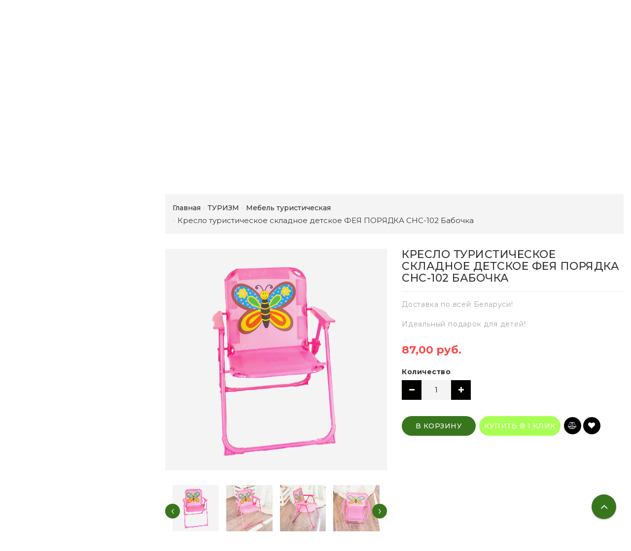

--- FILE ---
content_type: text/html; charset=UTF-8
request_url: https://asport.by/tovary_dlya_turizma/turisticheskaya_mebel/Kreslo_turisticheskoe_skladnoe_detskoe_FEYa_PORYaDKA_CHC-102_Babochka/
body_size: 33492
content:
<!DOCTYPE html>
<html lang="ru">
    <head>
        <!-- Google Tag Manager -->
<script>(function(w,d,s,l,i){w[l]=w[l]||[];w[l].push({'gtm.start':
new Date().getTime(),event:'gtm.js'});var f=d.getElementsByTagName(s)[0],
j=d.createElement(s),dl=l!='dataLayer'?'&l='+l:'';j.async=true;j.src=
'https://www.googletagmanager.com/gtm.js?id='+i+dl;f.parentNode.insertBefore(j,f);
})(window,document,'script','dataLayer','GTM-N9D27FV');</script>
<!-- End Google Tag Manager -->
<title>Купить кресло туристическое складное детское ФЕЯ ПОРЯДКА CHC-102 Бабочка - детский кемпинговый стульчик с доста</title>
<meta http-equiv="Content-Type" content="text/html; charset=utf-8">
<meta http-equiv="X-UA-Compatible" content="IE=edge">
    <meta name="generator" content="beSeller.by">
    <meta name="platform" content="beSeller.by">
    <meta name="cms" content="beSeller.by">
    <meta property="og:site_name" content="Asport.by - интернет-магазин спортивных, туристических, а так же детских товаров с доставкой по всей Беларуси ">
    <meta name="generator" content="beseller.by - SaaS-платформа для создания интернет-магазинов">
    <meta name="google-site-verification" content="zdKtJXnn7IMEznFtPd1mxmjkTkMjrDLPb5WF1mMrPWc"/>
<meta name="yandex-verification" content="7bf4fc0d9bf1f11d"/>
<meta name="rambler-verification" content="e74ca54a19ee2091ae51e40c0d05c353"/>
<meta name="keywords 2" content="Купить круг для купания младенцев BabySwimmer, мяч гимнастический, фитбол, коврик гимнастический, обруч массажный хула-хуп, мольберт для рисования, набор детско мебели, карусельку, развивающий коврик, купить палатку, спальник, тент, туристическую мебель, посуду, горелку, спасательный жилет, матрас надувной Intex, рюкзак туристический, санки, ватрушку, тюбинг, купить термос, термос для еды с доставкой по РБ"/>
<meta name="keywords 3" content="Купить ролики в Минске, скейтборд, самокат, пениборд, снейкборд, вейборд, коньки ледовые, коньки фигурные, лыжи, лыжи детские, комплект лыжный, санки, санки НИКА, санки ледянки, дартс, дротики для дартса, бадминтон, мяч футбольный, мяч волейбольный, пляжного волейбола, мяч баскетбольный, шашки, шахматы, нарды, подарки"/>
<meta name="keywords 3" content="Купить палатку туристическую, палатку походную, 2-х, 3-х, 4-х, 5-и, 6-и местную, спальник туристический, спальник с подголовником, спальник одеяло, файбертек, синтипон, коврик туристический, рюкзак туристический, велорюкзак, велоупаковка, спасательный жилет, спасжилет, гермомешок, гермоупаковка, весло, лодка, посуда туристическая, горелка газовая, плитка туристическая, пила туристическая, тент туристический, фонарь туристический, стол, стул туристический, мангал разборный, матрас надувной, акваобувь, с доставкой по РБ, Минск, в интернет-магазине"/>
<meta name="google-site-verification" content="cKWebO9Av8T5qAdVtdZMuDsIp69PE86tHf1j-pqTzSM"/>
<meta name="yandex-verification" content="5601e0d9f5e02bc0"/>
<meta name="yandex-verification" content="6c7ae80a9e3ab334"/>
<meta name="google-site-verification" content="cKWebO9Av8T5qAdVtdZMuDsIp69PE86tHf1j-pqTzSM"/>
<meta name="yandex-verification" content="6c7ae80a9e3ab334"/>
<meta name="yandex-verification" content="5601e0d9f5e02bc0"/>
<meta name="google-site-verification" content="cKWebO9Av8T5qAdVtdZMuDsIp69PE86tHf1j-pqTzSM"/>
<meta name="referrer" content="origin"/>
<meta name="mailru-domain" content="mESWmpLeOTVUbXr8"/>
<meta name="mailru-domain" content="mESWmpLeOTVUbXr8"/>
<meta name="yandex-verification" content="8dfb0fc54ef9779d"/>
<meta name="yandex-verification" content="e30b5285e00aa444"/>
<meta name="facebook-domain-verification" content="kxh5ry8ed8fg84w1moxz5w105lgvsv" />

    <meta name="keywords" content="стул складной туристический">
    <meta name="description" content="Купить стул туристический складной детский ФЕЯ ПОРЯДКА CHC-102 Бабочка - детский кемпинговый стульчик с доставкой. Складная мебель превращает кемпинг, походы, туризм в настоящий комфортный отдых. Складное кресло имеет спинку, поэтому вы сможете полностью расслабиться. Звоните!">
    <meta property="og:title" content="Купить кресло туристическое складное детское ФЕЯ ПОРЯДКА CHC-102 Бабочка - детский кемпинговый стульчик с доста">
    <meta property="og:description" content="Купить стул туристический складной детский ФЕЯ ПОРЯДКА CHC-102 Бабочка - детский кемпинговый стульчик с доставкой. Складная мебель превращает кемпинг, походы, туризм в настоящий комфортный отдых. Складное кресло имеет спинку, поэтому вы сможете полностью расслабиться. Звоните!">
    <meta property="og:image" content="/pics/items/group_43.jpg">
    <meta property="og:type" content="product:item">
    <meta property="og:url" content="https://asport.by/tovary_dlya_turizma/turisticheskaya_mebel/Kreslo_turisticheskoe_skladnoe_detskoe_FEYa_PORYaDKA_CHC-102_Babochka/">
<meta name="viewport" content="width=device-width, initial-scale=1">
<link rel="canonical" href="https://asport.by/tovary_dlya_turizma/turisticheskaya_mebel/Kreslo_turisticheskoe_skladnoe_detskoe_FEYa_PORYaDKA_CHC-102_Babochka/">
<link rel="stylesheet" href="/manager/template/css?f=less/user/l-reset.css">
<link rel="stylesheet" href="/manager/template/css?f=less/user/owl.carousel.min.css">
<link rel="stylesheet" type="text/css" href="/manager/template/less?f=styles/less/theme.less">
<link rel="stylesheet" href="/styles/fontawesome/css/font-awesome.min.css">
<link href="//fonts.googleapis.com/css?family=Montserrat:300,400,400i,500,700&subset=cyrillic" rel="stylesheet" type="text/css">
<script src="/js/lozad.min.js"></script>
<link href="/styles/sm-core-css.css" rel="stylesheet" type="text/css" />
<link href="/styles/sm-clean.css" rel="stylesheet" type="text/css" />

    <link rel="stylesheet" href="/lib/findtips/css/findtips.css">
    <link rel="shortcut icon" href="/favicon.ico?t=1590406949" type="image/x-icon">
<script src="/js/jquery-1.11.2.min.js"></script>
<script type="text/javascript" src="/js/jquery.smartmenus.min.js"></script>

<script src="/manager/template/js?char=utf-8&f=jquery.cookie.js,ok-ref-parse.js,ok-main-controller.js,ok-alt-scroll.js,ok-base.js,tab.js,tooltip.js,modal.js,validate.min.js,jquery.easing.min.js,ok-menu.js,ok-modifications.js,ok-viewed-products.js,ok-menu-more.js,ok-compare.js,ok-reviews.js,ok-favorite.js,ok-cart.js,ok-feedback.js,carousel.js,ok-auth.js,ok-form.js,jquery.easing.min.js,ok-findtips.js,jquery.materialripple.js,jquery.textarea_autosize.js,dropdown.js,ok-base-data-functions.js,pl-logo.js,jquery.zoom.min.js,ok-base-functions.js,jquery.simple-pagination.js,ok-subscribe.js,owl.carousel.min.js"></script>
<script type="text/javascript" src="https://s3-us-west-2.amazonaws.com/s.cdpn.io/3/jquery.inputmask.bundle.js"></script>
    <link rel="manifest" href="/manifest.json">
    <link rel="apple-touch-icon" sizes="192x192" href="/pics/pwa/icon192x192.png">
    <meta name="theme-color" content="#e16600">
    <script>
    if ("serviceWorker" in navigator) {
        if (!navigator.serviceWorker.controller) {
            navigator.serviceWorker
                .register("/lib/files/ok-service-worker.js")
                .then(function (reg) {
                    // console.log("[PWA Builder] Service worker has been registered for scope: " + reg.scope);
                });
        }
    }
    function usePwaPopup() {
        function getCookie(name) {
            let matches = document.cookie.match(
                new RegExp(
                    '(?:^|; )' +
                    name.replace(/([\.$?*|{}\(\)\[\]\\\/\+^])/g, '\\$1') +
                    '=([^;]*)',
                ),
            );
            return matches ? decodeURIComponent(matches[1]) : undefined;
        }

        const startDate = Date.now() + 60000;
        const maxAgeCk = 60 * 60 * 24 * 30;
        let promptEvent = null;
        window.addEventListener('beforeinstallprompt', (e) => {
            e.preventDefault();
            promptEvent = e;
        });
        document.addEventListener('click', async () => {
            if (Date.now() > startDate && promptEvent && !getCookie('showPwaPopup')) {
                try {
                    promptEvent.prompt();
                    const { outcome } = await promptEvent.userChoice;
                    if (outcome === 'dismissed') {
                        document.cookie = `showPwaPopup=true; max-age=${maxAgeCk}`;
                    } else {
                        document.cookie = `showPwaPopup=true; max-age=${maxAgeCk * 12}`;
                    }
                } catch (e) {}
            }
        });
    }
    usePwaPopup();
</script>
<!-- Интернет-магазин создан на SaaS-платформе beseller.by -->
    </head>
    <body tplid="42" class="-aside"><!-- Google Tag Manager (noscript) -->
<noscript><iframe src="https://www.googletagmanager.com/ns.html?id=GTM-N9D27FV"
height="0" width="0" style="display:none;visibility:hidden"></iframe></noscript>
<!-- End Google Tag Manager (noscript) -->
        <div class="l-site">
            <div class="l-row l-content-box">
                <input type="hidden" id="menuMoreText" class="hidden" value="Еще...">
<header class="l-header">
    <div class="l-header-box">
        <div class="l-topbar-up">
            <div class="container">
                <div class="l-topbar-action">
	<div class="top-main-menu col-md-3 col-sm-12 col-xs-12 hidden-xs">
		<ul class="top-main-menu__list">
                                <li class="top-main-menu__li">
                        <a class="ok-menu-top__href" href="/info.xhtml">
                            <span class="ok-menu-top__text">О магазине</span>
                        </a>
                    </li>
            		</ul>
	</div>
	<div class="ok-banner-top col-md-6 col-sm-12 col-xs-12">
                    <div><span style="color:#000000;"><span style="font-size:16px;"><strong><em><img alt="numer-mts-sport.by" height="20" src="/images/unnamed.png" width="20" />&nbsp;<img alt="numer-viber-asport.by" height="20" src="/images/1636164779_5-papik-pro-p-logotip-vaiber-foto-6.jpg" width="20" /> </em></strong><span style="font-family:arial,helvetica,sans-serif;"><a href="tel:+375-29-774-59-11">+375 (29) 774-59-11</a></span></span></span><br />
<span style="color:#000000;"><strong><span style="font-size:16px;"><em><img alt="numer-a1-asport.by" height="25" src="/images/а1.jpg" width="25" /></em></span></strong><span style="font-size:16px;"><span style="font-family:arial,helvetica,sans-serif;"><a href="tel:+375-29-654-59-11">+375 (29) 654-59-11</a></span></span><strong><span style="font-size:16px;"><br />
<em><img alt="mail" height="23" src="https://asport.by/manager/assets/aef29cd9/ckeditor/plugins/smiley/images/envelope.png" title="mail" width="23" />&nbsp;</em></span></strong><span style="font-size:16px;"><span style="font-family:arial,helvetica,sans-serif;">admin@asport.by</span></span></span></div>
<strong style="text-align: center;"><span style="color: rgb(0, 0, 0);"><span style="font-size: 12px;"><a href="https://asport.by/news/podpischikam_instagram_-_skidki/"><img alt="" height="80%" src="/images/basket-insta-sale2025.png" width="80%" /></a></span></span></strong>
        	</div>
	<div class="auth-menu col-md-3 col-sm-12 col-xs-12">
		<div class="ok-auth" data-auth="">
			<span class="ok-auth__btn" data-auth-btn="">
				<span data-auth-info="" class="ok-auth__info">
                    <i class="fa fa-user" aria-hidden="true"></i> Вход
                </span>
			</span>
			<div class="ok-profile">
				<ul class="ok-profile-menu" id="ok-profile-menu">
					<li>
						<a class="ok-profile__href" href="/orders.xhtml" rel="nofollow">
							<i class="ok-profile__icon fa fa-history"></i>
							<span class="ok-profile__text">История заказов</span>
						</a>
					</li>
					<li>
						<a data-toggle="modal" data-target=".ok-modal-userinfo" class="ok-open-modal-userinfo ok-profile__href" href="#">
							<i class="ok-profile__icon fa fa-list-ul"></i>
							<span class="ok-profile__text">Личные данные</span>
						</a>
					</li>
					<li>
						<a data-toggle="modal" data-target=".ok-modal-address" class="ok-open-modal-address ok-profile__href" href="#">
							<i class="ok-profile__icon fa fa-home"></i>
							<span class="ok-profile__text">Мои адреса</span>
						</a>
					</li>
					<li>
						<a class="ok-profile__href" href="/user/exit/" rel="nofollow">
							<i class="ok-profile__icon fa fa-sign-out"></i>
							<span class="ok-profile__text">Выход</span>
						</a>
					</li>
				</ul>
			</div>
			<div class="ok-enter -form-theme-mini">
				<ul class="-btn-together -mb-article-half" role="tablist">
					<li href="#enter" class="ok-btn-signin -width-half active" data-toggle="tab" aria-controls="enter" role="tab" aria-expanded="true">
						Вход
					</li>
					<li href="#registration" class="ok-btn-register -width-half" data-toggle="tab" role="tab" aria-controls="registration"
						data-register-url="/user/register/modal/" aria-expanded="false">Регистрация
					</li>
					<li href="#restore" class="ok-btn-restore -width-half hidden" data-toggle="tab" role="tab" aria-controls="restore" aria-expanded="false">
						Восстановить
					</li>
				</ul>
				<div class="tab-content">
					<div role="tabpanel" class="tab-pane active" id="enter">
						<form class="ok-form" data-auth-shoplogin="" data-form-validate="login">
							<input type="hidden" name="_token" value="3WG65PciGK5odwz4YrIUzupSAKK7ArvMtuAN1CFa" autocomplete="off">
							<div class="data-input-check">
								<label class="control-label" for="">Ваш email<span class="require_fields">*</span>
								</label><input class="form-control form-group  require_fields required data-input-check -state-empty" type="text" placeholder="" name="log_email">
							</div>
							<div class="data-input-check">
								<label class="control-label" for="">Пароль<span class="require_fields">*</span>
								</label>
								<span class="input-group"><input class="form-control  require_fields required data-input-check -state-empty" type="password" placeholder="" name="log_password">
									<span class="input-group-addon">
										<a class="ok-enter__restore-href" id="restore_btn">
											<span class="fa fa-support"></span>
										</a>
									</span>
								</span>
							</div>
							<div class="ok-form-row">
								<button class="ok-btn -btn-theme-action -width-full" data-btn-validate="login">Войти</button>
							</div>
						</form>
					</div>
                    <div role="tabpanel" class="tab-pane" id="restore">
    <form class="ok-form" onsubmit="restore(this); return false">
        <input type="hidden" name="_token" value="3WG65PciGK5odwz4YrIUzupSAKK7ArvMtuAN1CFa" autocomplete="off">
        <div class="ok-form-row">
            <div class="has-success">
                <div id="restore-msg" class="help-block"></div>
            </div>
        </div>
        <div class="data-input-check">
            <label class="control-label" for="">Ваш email<span class="require_fields">*</span>
            </label><input class="form-control form-group " type="text" placeholder="" name="log_email">
        </div>
        <div class="ok-form-row">
            <button class="ok-btn -btn-theme-action -width-full">Воcстановить</button>
        </div>
    </form>
</div>
					<div role="tabpanel" class="tab-pane" id="registration"></div>
				</div>
			</div>
            <div class="modal fade ok-modal-userinfo" tabindex="-1" role="dialog" aria-labelledby="mySmallModalLabel" aria-hidden="true">
    <div class="modal-dialog">
        <div class="modal-content">
            <button type="button" class="close" data-dismiss="modal" aria-label="Close">
                <span aria-hidden="true" class="fa fa-close"></span>
            </button>
            <p class="h3">Личные данные</p>
            <div class="ok-form-row f-size-medium">
                Здесь Вы можете указать/изменить личные данные для максимально комфортного взаимодействия с магазином.
            </div>
            <form class="ok-form" data-auth-setprofile="">
                <input type="hidden" name="_token" value="3WG65PciGK5odwz4YrIUzupSAKK7ArvMtuAN1CFa" autocomplete="off">
                <div class="data-input-check">
                    <label class="control-label" for="profile_password">Пароль<span class="require_fields">*</span>
                    </label><input class="form-control form-group " type="password" placeholder="" name="profile_password" id="profile_password" autocomplete="off">
                </div>
                <div class="data-input-check">
                    <label class="control-label" for="profile_email">Контактный e-mail
                    </label><input class="form-control form-group " type="text" placeholder="" name="profile_email" id="profile_email" readonly>
                </div>
                <div class="data-input-check">
                    <label class="control-label" for="profile_phone">Телефон</label>
                    <input class="form-control form-group " type="text" placeholder="+375 (XX) XXX-XX-XX" name="profile_phone" id="profile_phone">
                </div>
                <div class="data-input-check">
                    <label class="control-label" for="profile_surname">Фамилия</label>
                    <input class="form-control form-group " type="text" placeholder="" name="profile_surname" id="profile_surname">
                </div>
                <div class="data-input-check">
                    <label class="control-label" for="profile_name">Имя</label>
                    <input class="form-control form-group " type="text" placeholder="" name="profile_name" id="profile_name">
                </div>
                <div class="data-input-check">
                    <label class="control-label" for="profile_patronym">Отчество</label>
                    <input class="form-control form-group " type="text" placeholder="" name="profile_patronym" id="profile_patronym">
                </div>
                <div class="has-error">
                    <div class="ok-error help-block"></div>
                </div>
                <div class="-mt-article">
                    <button class="ok-btn -btn-theme-action -width-full">Изменить</button>
                </div>
            </form>
        </div>
    </div>
</div>
			<div class="modal ok-modal-address" tabindex="-1" role="dialog" aria-labelledby="mySmallModalLabel" aria-hidden="true">
				<div class="modal-backdrop fade in" style="height: 1101px;"></div>
			</div>
			<div class="modal fade ok-modal-userinfo2 ok-modal-feedback-success" tabindex="-1" role="dialog" aria-labelledby="mySmallModalLabel2" aria-hidden="true">
				<div class="modal-dialog">
					<div class="modal-content">
						<button type="button" class="close" data-dismiss="modal" aria-label="Close">
							<span aria-hidden="true" class="fa fa-close"></span>
						</button>
						<p class="h3">Спасибо!</p>
						<div class="ok-form-row f-size-medium">
							Сообщение успешно отправлено. Постараемся ответить Вам как можно скорее.
						</div>
						<div class="-mt-article">
							<button class="ok-btn -btn-theme-action -width-full" data-dismiss="modal">Закрыть</button>
						</div>
					</div>
				</div>
			</div>
		</div>
	</div>
</div>
            </div>
        </div>
        <section class="l-topbar-content">
            <div class="container">
                <div class="row">
                    <div class="ok-shop-logo-box col-lg-3 col-md-3 col-sm-4 col-xs-4">
                        <div class="ok-shop-logo">
                            <a href="/">
                                <img src="/pics/logo.png?t=1738587262" alt="Asport.by - интернет-магазин спортивных, туристических, а так же детских товаров с доставкой по всей Беларуси " title="Asport.by - интернет-магазин спортивных, туристических, а так же детских товаров с доставкой по всей Беларуси ">
                            </a>
                        </div>
                    </div>
                    <div class="ok-search-box col-lg-6 col-md-5 col-sm-4">
                        <div class="input-group search-wrapper">
                            <input placeholder="поиск" class="ok-search-input -state-empty" autocomplete="off" data-findtips="" type="text"
                                   id="findtext" name="findtext" value="" data-status="on">
                            <button type="submit" class="ok-search__btn">
                                <i class="fa fa-search"></i>
                            </button>
                            <div class="ok-find-tips-wrapper" style="display: none;">
                                <div id="findTips" class="ok-find-tips clearfix"></div>
                            </div>
                        </div>
                    </div>
                    <div class="ok-shcart-box -state-disabled" data-cart-box="">
                        <button class="ok-shcart__btn ok-shcart__ico" data-url="/shcart/" data-cart-icon="">
                            <svg xmlns="http://www.w3.org/2000/svg" xmlns:xlink="http://www.w3.org/1999/xlink" version="1.1" id="sh-cart" x="0px"
                                 y="0px" viewbox="0 0 510 510" xml:space="preserve">
								<path d="M153,408c-28.05,0-51,22.95-51,51s22.95,51,51,51s51-22.95,51-51S181.05,408,153,408z M0,0v51h51l91.8,193.8L107.1,306c-2.55,7.65-5.1,17.85-5.1,25.5c0,28.05,22.95,51,51,51h306v-51H163.2c-2.55,0-5.1-2.55-5.1-5.1v-2.551l22.95-43.35h188.7c20.4,0,35.7-10.2,43.35-25.5L504.9,89.25c5.1-5.1,5.1-7.65,5.1-12.75c0-15.3-10.2-25.5-25.5-25.5H107.1L84.15,0H0z M408,408c-28.05,0-51,22.95-51,51s22.95,51,51,51s51-22.95,51-51S436.05,408,408,408z"></path>
							</svg>
                            Корзина
                            <span class="product-counter" data-cartcount=""></span>
                        </button>
                        <div class="ok-shcart-popup">
                            <div class="ok-shcart -form-theme-mini">
                                <div class="ok-shcart__cont">
                                    <div class="ok-shcart__cont-inner" data-shcart-items=""></div>
                                </div>
                                <div class="ok-shcart__footer" data-shcart-footer="">
                                    <div class="ok-shcart__footer-inner">
                                        <p class="ok-shcart__total-info clearfix">
                                            <span class="ok-shcart__total-title">Итого</span>
                                            <span class="ok-shcart__total-price">
												<span class="ok-shcart__total" data-shcart-total=""></span>
												<span data-shcart-suffix=""></span>
											</span>
                                        </p>
                                        <p class="ok-shcart__total-add-info">Не включая стоимость доставки</p>
                                        <p class="text-center">
                                            <a class="ok-btn -btn-theme-action" data-gtm-id="order-send-menu" rel="nofollow"
                                               data-url="/shcart/">Оформить</a>
                                        </p>
                                    </div>
                                </div>
                            </div>
                        </div>
                    </div>
                    <div class="compare-box hidden-xs">
                        <a rel="nofollow" data-url="/compare/">
                            <svg xmlns="http://www.w3.org/2000/svg" xmlns:xlink="http://www.w3.org/1999/xlink" version="1.1" id="Capa_1" x="0px"
                                 y="0px" viewbox="0 0 460 460" xml:space="preserve">
								<path d="M279.27,392.188h-30.51V112.579h128.58l-54.464,86.423c-2.762,4.382-1.448,10.176,2.935,12.937c1.554,0.98,3.282,1.445,4.992,1.445c3.115,0,6.161-1.551,7.944-4.378l47.235-74.954l47.233,74.954c2.763,4.382,8.557,5.696,12.938,2.933c4.382-2.761,5.694-8.555,2.933-12.937l-54.462-86.423h0.688c8.029,0,14.539-6.51,14.539-14.539c0-8.028-6.509-14.538-14.539-14.538H288.356c-6.04-8.786-14.954-15.438-25.39-18.596C261.475,48.005,247.289,34.75,230,34.75c-17.29,0-31.475,13.255-32.967,30.156c-10.436,3.158-19.35,9.81-25.389,18.596H64.688c-8.03,0-14.54,6.51-14.54,14.538c0,8.029,6.509,14.539,14.54,14.539h0.688l-54.464,86.423c-2.762,4.382-1.448,10.176,2.934,12.937c1.554,0.98,3.283,1.445,4.992,1.445c3.114,0,6.162-1.551,7.945-4.378l47.235-74.954l47.234,74.954c2.762,4.382,8.555,5.696,12.937,2.933c4.383-2.761,5.696-8.555,2.935-12.937l-54.463-86.423h128.58v279.607h-30.509c-18.259,0-33.062,14.804-33.062,33.063h164.661C312.331,406.99,297.528,392.188,279.27,392.188z"></path>
                                <path d="M143.035,223.359H5c-2.761,0-5,2.238-5,5c0,40.813,33.204,74.017,74.018,74.017c40.813,0,74.018-33.204,74.018-74.017C148.035,225.598,145.796,223.359,143.035,223.359z"></path>
                                <path d="M455,223.359H316.965c-2.761,0-5,2.238-5,5c0,40.813,33.204,74.017,74.019,74.017c40.813,0,74.017-33.204,74.017-74.017C460,225.598,457.761,223.359,455,223.359z"></path>
							</svg>
                            Сравнение
                            <span class="product-counter" data-compare-count=""></span>
                        </a>
                    </div>
                    <div class="favorite-box ok-shcart-box -state-disabled">
                        <div class="favorite-button">
                            <i class="fa fa-heart"></i>
                            Избранное
                            <span class="product-counter" data-favorite-count=""></span>
                        </div>
                        <div class="ok-shcart-popup">
                            <div class="ok-shcart -form-theme-mini">
                                <div class="ok-shcart__cont">
                                    <div class="ok-shcart__cont-inner" data-favorite-items=""></div>
                                </div>
                            </div>
                        </div>
                    </div>
                </div>
            </div>
        </section>
                <div class="l-topbar ">
            <div class="container">
                <div class="row">
                    <div class="ok-menu-top clearfix">
                        <div class="categories-opener">
                            <div class="categories-opener-button">
                                <i class="fa fa-bars"></i>
                                <span>КАТАЛОГ</span>
                            </div>
                            <ul id="main-nav2" role="menu" class="categories-list">
                                                                                                                                                                                    <li class="category " data-menu-item-id="1864905">
                                        <a href="/zimniy_sport/">
                                            <span class="category-name">ЗИМНИЙ СПОРТ</span>
                                                                                            <i class="fa" aria-hidden="true"></i>
                                                                                    </a>
                                                                                    <div class="sub-menu" data-menu-item-id="1864905">
                                                <ul class="clearfix">
                                                                                                            <li class="sub-category">
                                                            <a href="/zimniy_sport/Detskie_lyzhnye_komplekty/">
                                                                <span class="category-name">Детские лыжные комплекты</span>
                                                            </a>
                                                                                                                    </li>
                                                                                                            <li class="sub-category">
                                                            <a href="/zimniy_sport/Lyzhi_i_lyzhnye_komplekty/">
                                                                <span class="category-name">Лыжи</span>
                                                            </a>
                                                                                                                    </li>
                                                                                                            <li class="sub-category">
                                                            <a href="/zimniy_sport/palki-lyzhnye/">
                                                                <span class="category-name">Палки лыжные</span>
                                                            </a>
                                                                                                                    </li>
                                                                                                            <li class="sub-category">
                                                            <a href="/zimniy_sport/Botinki_lyzhnye/">
                                                                <span class="category-name">Ботинки лыжные</span>
                                                            </a>
                                                                                                                    </li>
                                                                                                            <li class="sub-category">
                                                            <a href="/zimniy_sport/krepleniya-lyzhnye/">
                                                                <span class="category-name">Крепления лыжные</span>
                                                            </a>
                                                                                                                    </li>
                                                                                                            <li class="sub-category">
                                                            <a href="/zimniy_sport/id-106338903/">
                                                                <span class="category-name">Чехлы для лыж</span>
                                                            </a>
                                                                                                                    </li>
                                                                                                            <li class="sub-category">
                                                            <a href="/zimniy_sport/odezhda-lyzhnaya/">
                                                                <span class="category-name">Одежда лыжная</span>
                                                            </a>
                                                                                                                    </li>
                                                                                                            <li class="sub-category">
                                                            <a href="/zimniy_sport/mazi-lyzhnye/">
                                                                <span class="category-name">Мази лыжные</span>
                                                            </a>
                                                                                                                    </li>
                                                                                                            <li class="sub-category">
                                                            <a href="/zimniy_sport/sanki_i_snegokaty/">
                                                                <span class="category-name">Санки</span>
                                                            </a>
                                                                                                                    </li>
                                                                                                            <li class="sub-category">
                                                            <a href="/zimniy_sport/snegokaty/">
                                                                <span class="category-name">Снегокаты</span>
                                                            </a>
                                                                                                                    </li>
                                                                                                            <li class="sub-category">
                                                            <a href="/zimniy_sport/vatrushki_tyubing_/">
                                                                <span class="category-name">Тюбинги</span>
                                                            </a>
                                                                                                                    </li>
                                                                                                            <li class="sub-category">
                                                            <a href="/zimniy_sport/konki/">
                                                                <span class="category-name">Коньки ледовые</span>
                                                            </a>
                                                                                                                    </li>
                                                                                                            <li class="sub-category">
                                                            <a href="/zimniy_sport/klyushki-hokkeynye/">
                                                                <span class="category-name">Клюшки хоккейные</span>
                                                            </a>
                                                                                                                    </li>
                                                                                                            <li class="sub-category">
                                                            <a href="/zimniy_sport/palatki_dlya_rybalki2/">
                                                                <span class="category-name">Палатки для зимней рыбалки</span>
                                                            </a>
                                                                                                                    </li>
                                                                                                            <li class="sub-category">
                                                            <a href="/zimniy_sport/aksessuary-dlya-palatok-dlya-zimney-rybalki/">
                                                                <span class="category-name">Аксессуары для палаток для зимней рыбалки</span>
                                                            </a>
                                                                                                                    </li>
                                                                                                    </ul>
                                            </div>
                                                                            </li>
                                                                                                                                                                                    <li class="category " data-menu-item-id="1864915">
                                        <a href="/velosipedy/">
                                            <span class="category-name">ВЕЛОСИПЕДЫ И АКСЕССУАРЫ</span>
                                                                                            <i class="fa" aria-hidden="true"></i>
                                                                                    </a>
                                                                                    <div class="sub-menu" data-menu-item-id="1864915">
                                                <ul class="clearfix">
                                                                                                            <li class="sub-category">
                                                            <a href="/velosipedy/podrostkovye-velosipedy/">
                                                                <span class="category-name">Велосипеды</span>
                                                            </a>
                                                                                                                    </li>
                                                                                                            <li class="sub-category">
                                                            <a href="/velosipedy/aksessuary-3/">
                                                                <span class="category-name">Аксессуары</span>
                                                            </a>
                                                                                                                            <ul>
                                                                                                                                            <li>
                                                                            <a class="theme-link"
                                                                               href="/velosipedy/aksessuary-3/zamki/">
                                                                                Замки
                                                                            </a>
                                                                        </li>
                                                                                                                                            <li>
                                                                            <a class="theme-link"
                                                                               href="/velosipedy/aksessuary-3/nasosy-2/">
                                                                                Насосы
                                                                            </a>
                                                                        </li>
                                                                                                                                    </ul>
                                                                                                                    </li>
                                                                                                            <li class="sub-category">
                                                            <a href="/velosipedy/velosumki-veloryukzaki/">
                                                                <span class="category-name">Велосумки, велорюкзаки</span>
                                                            </a>
                                                                                                                    </li>
                                                                                                            <li class="sub-category">
                                                            <a href="/velosipedy/ekipirovka/">
                                                                <span class="category-name">Экипировка</span>
                                                            </a>
                                                                                                                            <ul>
                                                                                                                                            <li>
                                                                            <a class="theme-link"
                                                                               href="/velosipedy/ekipirovka/veloperchatki/">
                                                                                Велоперчатки
                                                                            </a>
                                                                        </li>
                                                                                                                                            <li>
                                                                            <a class="theme-link"
                                                                               href="/velosipedy/ekipirovka/veloshlemy/">
                                                                                Велошлемы
                                                                            </a>
                                                                        </li>
                                                                                                                                    </ul>
                                                                                                                    </li>
                                                                                                            <li class="sub-category">
                                                            <a href="/velosipedy/detskie-velosipedy/">
                                                                <span class="category-name">Детские велосипеды</span>
                                                            </a>
                                                                                                                    </li>
                                                                                                    </ul>
                                            </div>
                                                                            </li>
                                                                                                                                                                                    <li class="category " data-menu-item-id="1864918">
                                        <a href="/sportivnoe-pitanie/">
                                            <span class="category-name">СПОРТИВНОЕ ПИТАНИЕ</span>
                                                                                            <i class="fa" aria-hidden="true"></i>
                                                                                    </a>
                                                                                    <div class="sub-menu" data-menu-item-id="1864918">
                                                <ul class="clearfix">
                                                                                                            <li class="sub-category">
                                                            <a href="/sportivnoe-pitanie/aminokisloty/">
                                                                <span class="category-name">Аминокислоты</span>
                                                            </a>
                                                                                                                    </li>
                                                                                                            <li class="sub-category">
                                                            <a href="/sportivnoe-pitanie/kupit_geynery/">
                                                                <span class="category-name">Гейнер</span>
                                                            </a>
                                                                                                                    </li>
                                                                                                            <li class="sub-category">
                                                            <a href="/sportivnoe-pitanie/zhiroszhigateli/">
                                                                <span class="category-name">Жиросжигатели</span>
                                                            </a>
                                                                                                                    </li>
                                                                                                            <li class="sub-category">
                                                            <a href="/sportivnoe-pitanie/Predtrenirovochnye_produkty/">
                                                                <span class="category-name">Предтренировочные комплексы</span>
                                                            </a>
                                                                                                                    </li>
                                                                                                            <li class="sub-category">
                                                            <a href="/sportivnoe-pitanie/protein/">
                                                                <span class="category-name">Протеин</span>
                                                            </a>
                                                                                                                            <ul>
                                                                                                                                            <li>
                                                                            <a class="theme-link"
                                                                               href="/sportivnoe-pitanie/protein/syvorotochnyy-koncentrat-izolyat-gidrolizat/">
                                                                                Сывороточный (изолят, концентрат, гидролизат)
                                                                            </a>
                                                                        </li>
                                                                                                                                            <li>
                                                                            <a class="theme-link"
                                                                               href="/sportivnoe-pitanie/protein/kazein/">
                                                                                Казеин
                                                                            </a>
                                                                        </li>
                                                                                                                                            <li>
                                                                            <a class="theme-link"
                                                                               href="/sportivnoe-pitanie/protein/mnogokomponentnyy/">
                                                                                Комплексный
                                                                            </a>
                                                                        </li>
                                                                                                                                            <li>
                                                                            <a class="theme-link"
                                                                               href="/sportivnoe-pitanie/protein/vegan/">
                                                                                Веган
                                                                            </a>
                                                                        </li>
                                                                                                                                            <li>
                                                                            <a class="theme-link"
                                                                               href="/sportivnoe-pitanie/protein/Soevyy_protein/">
                                                                                Соевый
                                                                            </a>
                                                                        </li>
                                                                                                                                    </ul>
                                                                                                                    </li>
                                                                                                    </ul>
                                            </div>
                                                                            </li>
                                                                                                                                                                                    <li class="category " data-menu-item-id="1864904">
                                        <a href="/sportivnye_tovary/">
                                            <span class="category-name">СПОРТИВНЫЕ ТОВАРЫ</span>
                                                                                            <i class="fa" aria-hidden="true"></i>
                                                                                    </a>
                                                                                    <div class="sub-menu" data-menu-item-id="1864904">
                                                <ul class="clearfix">
                                                                                                            <li class="sub-category">
                                                            <a href="/sportivnye_tovary/badminton/">
                                                                <span class="category-name">Бадминтон</span>
                                                            </a>
                                                                                                                    </li>
                                                                                                            <li class="sub-category">
                                                            <a href="/sportivnye_tovary/batuty/">
                                                                <span class="category-name">Батуты</span>
                                                            </a>
                                                                                                                    </li>
                                                                                                            <li class="sub-category">
                                                            <a href="/sportivnye_tovary/bolshoy-tennis/">
                                                                <span class="category-name">Большой теннис</span>
                                                            </a>
                                                                                                                            <ul>
                                                                                                                                            <li>
                                                                            <a class="theme-link"
                                                                               href="/sportivnye_tovary/bolshoy-tennis/vibrogasiteli/">
                                                                                Виброгасители
                                                                            </a>
                                                                        </li>
                                                                                                                                            <li>
                                                                            <a class="theme-link"
                                                                               href="/sportivnye_tovary/bolshoy-tennis/myachi-tennisnye/">
                                                                                Мячи теннисные
                                                                            </a>
                                                                        </li>
                                                                                                                                            <li>
                                                                            <a class="theme-link"
                                                                               href="/sportivnye_tovary/bolshoy-tennis/namotka/">
                                                                                Намотка
                                                                            </a>
                                                                        </li>
                                                                                                                                            <li>
                                                                            <a class="theme-link"
                                                                               href="/sportivnye_tovary/bolshoy-tennis/Raketki_tennisnye/">
                                                                                Ракетки теннисные
                                                                            </a>
                                                                        </li>
                                                                                                                                            <li>
                                                                            <a class="theme-link"
                                                                               href="/sportivnye_tovary/bolshoy-tennis/Ryukzaki_dlya_raketok_dlya_bolshogo_tennisa/">
                                                                                Рюкзаки теннисные
                                                                            </a>
                                                                        </li>
                                                                                                                                            <li>
                                                                            <a class="theme-link"
                                                                               href="/sportivnye_tovary/bolshoy-tennis/Struny_tennisnye/">
                                                                                Струны
                                                                            </a>
                                                                        </li>
                                                                                                                                            <li>
                                                                            <a class="theme-link"
                                                                               href="/sportivnye_tovary/bolshoy-tennis/chehly/">
                                                                                Чехлы, чехлы-сумки
                                                                            </a>
                                                                        </li>
                                                                                                                                    </ul>
                                                                                                                    </li>
                                                                                                            <li class="sub-category">
                                                            <a href="/sportivnye_tovary/Butsy_futbolnye_futzalnye/">
                                                                <span class="category-name">Бутсы</span>
                                                            </a>
                                                                                                                    </li>
                                                                                                            <li class="sub-category">
                                                            <a href="/sportivnye_tovary/golovnye-ubory/">
                                                                <span class="category-name">Головные уборы</span>
                                                            </a>
                                                                                                                    </li>
                                                                                                            <li class="sub-category">
                                                            <a href="/sportivnye_tovary/darts/">
                                                                <span class="category-name">Дартс</span>
                                                            </a>
                                                                                                                    </li>
                                                                                                            <li class="sub-category">
                                                            <a href="/sportivnye_tovary/Inventar_dlya_edinoborstv/">
                                                                <span class="category-name">Инвентарь для единоборств</span>
                                                            </a>
                                                                                                                            <ul>
                                                                                                                                            <li>
                                                                            <a class="theme-link"
                                                                               href="/sportivnye_tovary/Inventar_dlya_edinoborstv/binty/">
                                                                                Бинты
                                                                            </a>
                                                                        </li>
                                                                                                                                            <li>
                                                                            <a class="theme-link"
                                                                               href="/sportivnye_tovary/Inventar_dlya_edinoborstv/grushi-meshki/">
                                                                                Груши, мешки
                                                                            </a>
                                                                        </li>
                                                                                                                                            <li>
                                                                            <a class="theme-link"
                                                                               href="/sportivnye_tovary/Inventar_dlya_edinoborstv/Zaschita_dlya_edinoborstv/">
                                                                                Защита
                                                                            </a>
                                                                        </li>
                                                                                                                                            <li>
                                                                            <a class="theme-link"
                                                                               href="/sportivnye_tovary/Inventar_dlya_edinoborstv/Perchatki_nakladki/">
                                                                                Перчатки, накладки
                                                                            </a>
                                                                        </li>
                                                                                                                                    </ul>
                                                                                                                    </li>
                                                                                                            <li class="sub-category">
                                                            <a href="/sportivnye_tovary/Odezhda_dlya_edinoborstv/">
                                                                <span class="category-name">Одежда для единоборств</span>
                                                            </a>
                                                                                                                            <ul>
                                                                                                                                            <li>
                                                                            <a class="theme-link"
                                                                               href="/sportivnye_tovary/Odezhda_dlya_edinoborstv/dzyudo/">
                                                                                Дзюдо
                                                                            </a>
                                                                        </li>
                                                                                                                                            <li>
                                                                            <a class="theme-link"
                                                                               href="/sportivnye_tovary/Odezhda_dlya_edinoborstv/karate/">
                                                                                Карате
                                                                            </a>
                                                                        </li>
                                                                                                                                            <li>
                                                                            <a class="theme-link"
                                                                               href="/sportivnye_tovary/Odezhda_dlya_edinoborstv/poyasa/">
                                                                                Пояса
                                                                            </a>
                                                                        </li>
                                                                                                                                    </ul>
                                                                                                                    </li>
                                                                                                            <li class="sub-category">
                                                            <a href="/sportivnye_tovary/Lyzherollery/">
                                                                <span class="category-name">Лыжероллеры</span>
                                                            </a>
                                                                                                                    </li>
                                                                                                            <li class="sub-category">
                                                            <a href="/sportivnye_tovary/myachi/">
                                                                <span class="category-name">Мячи</span>
                                                            </a>
                                                                                                                            <ul>
                                                                                                                                            <li>
                                                                            <a class="theme-link"
                                                                               href="/sportivnye_tovary/myachi/basketbolnye_myachi/">
                                                                                Баскетбольные мячи
                                                                            </a>
                                                                        </li>
                                                                                                                                            <li>
                                                                            <a class="theme-link"
                                                                               href="/sportivnye_tovary/myachi/Myachi_dlya_vodnogo_polo/">
                                                                                Водное поло
                                                                            </a>
                                                                        </li>
                                                                                                                                            <li>
                                                                            <a class="theme-link"
                                                                               href="/sportivnye_tovary/myachi/voleybolnye_myachi/">
                                                                                Волейбольные мячи
                                                                            </a>
                                                                        </li>
                                                                                                                                            <li>
                                                                            <a class="theme-link"
                                                                               href="/sportivnye_tovary/myachi/gandbolnye_myachi/">
                                                                                Гандбольные мячи
                                                                            </a>
                                                                        </li>
                                                                                                                                            <li>
                                                                            <a class="theme-link"
                                                                               href="/sportivnye_tovary/myachi/Minifutbolnye_myachi_futzal_/">
                                                                                Минифутбольные мячи (футзал)
                                                                            </a>
                                                                        </li>
                                                                                                                                            <li>
                                                                            <a class="theme-link"
                                                                               href="/sportivnye_tovary/myachi/Myachi_dlya_amerikanskogo_futbola/">
                                                                                Рэгби
                                                                            </a>
                                                                        </li>
                                                                                                                                            <li>
                                                                            <a class="theme-link"
                                                                               href="/sportivnye_tovary/myachi/futbolnye_myachi/">
                                                                                Футбольные мячи
                                                                            </a>
                                                                        </li>
                                                                                                                                    </ul>
                                                                                                                    </li>
                                                                                                            <li class="sub-category">
                                                            <a href="/sportivnye_tovary/nastolnyy_tennis/">
                                                                <span class="category-name">Настольный теннис</span>
                                                            </a>
                                                                                                                    </li>
                                                                                                            <li class="sub-category">
                                                            <a href="/sportivnye_tovary/Nastolnyy_hokkey_i_futbol/">
                                                                <span class="category-name">Настольный хоккей, футбол, бильярд</span>
                                                            </a>
                                                                                                                    </li>
                                                                                                            <li class="sub-category">
                                                            <a href="/sportivnye_tovary/palki-dlya-skandinavskoy-hodby/">
                                                                <span class="category-name">Палки для скандинавской ходьбы</span>
                                                            </a>
                                                                                                                    </li>
                                                                                                            <li class="sub-category">
                                                            <a href="/sportivnye_tovary/rolikovye_konki/">
                                                                <span class="category-name">Роликовые коньки</span>
                                                            </a>
                                                                                                                    </li>
                                                                                                            <li class="sub-category">
                                                            <a href="/sportivnye_tovary/Shlemy_zaschita_rollerskaya_nabory_zaschity/">
                                                                <span class="category-name">Защита роллерская, шлемы</span>
                                                            </a>
                                                                                                                    </li>
                                                                                                            <li class="sub-category">
                                                            <a href="/sportivnye_tovary/Ryukzaki_i_sumki/">
                                                                <span class="category-name">Рюкзаки, сумки</span>
                                                            </a>
                                                                                                                    </li>
                                                                                                            <li class="sub-category">
                                                            <a href="/sportivnye_tovary/setki_i_kanaty_sportivnye/">
                                                                <span class="category-name">Сетки, канаты спортивные</span>
                                                            </a>
                                                                                                                    </li>
                                                                                                            <li class="sub-category">
                                                            <a href="/sportivnye_tovary/samokaty/">
                                                                <span class="category-name">Самокаты</span>
                                                            </a>
                                                                                                                            <ul>
                                                                                                                                            <li>
                                                                            <a class="theme-link"
                                                                               href="/sportivnye_tovary/samokaty/2kolesnye/">
                                                                                2колесные
                                                                            </a>
                                                                        </li>
                                                                                                                                            <li>
                                                                            <a class="theme-link"
                                                                               href="/sportivnye_tovary/samokaty/3kolesnye/">
                                                                                3колесные
                                                                            </a>
                                                                        </li>
                                                                                                                                            <li>
                                                                            <a class="theme-link"
                                                                               href="/sportivnye_tovary/samokaty/tryukovye/">
                                                                                Трюковые
                                                                            </a>
                                                                        </li>
                                                                                                                                    </ul>
                                                                                                                    </li>
                                                                                                            <li class="sub-category">
                                                            <a href="/sportivnye_tovary/aksessuary/">
                                                                <span class="category-name">Аксессуары для самокатов</span>
                                                            </a>
                                                                                                                    </li>
                                                                                                            <li class="sub-category">
                                                            <a href="/sportivnye_tovary/Skeytbordy_penni_bordy_longbordy/">
                                                                <span class="category-name">Скейтборды, пенни борды, лонгборды</span>
                                                            </a>
                                                                                                                            <ul>
                                                                                                                                            <li>
                                                                            <a class="theme-link"
                                                                               href="/sportivnye_tovary/Skeytbordy_penni_bordy_longbordy/kruizery-derevyannye/">
                                                                                Круизеры деревянные
                                                                            </a>
                                                                        </li>
                                                                                                                                            <li>
                                                                            <a class="theme-link"
                                                                               href="/sportivnye_tovary/Skeytbordy_penni_bordy_longbordy/Longbordy/">
                                                                                Лонгборды
                                                                            </a>
                                                                        </li>
                                                                                                                                            <li>
                                                                            <a class="theme-link"
                                                                               href="/sportivnye_tovary/Skeytbordy_penni_bordy_longbordy/Penni_bordy/">
                                                                                Пенни борды
                                                                            </a>
                                                                        </li>
                                                                                                                                            <li>
                                                                            <a class="theme-link"
                                                                               href="/sportivnye_tovary/Skeytbordy_penni_bordy_longbordy/Skeytbordy_skeyty/">
                                                                                Скейтборды
                                                                            </a>
                                                                        </li>
                                                                                                                                    </ul>
                                                                                                                    </li>
                                                                                                            <li class="sub-category">
                                                            <a href="/sportivnye_tovary/squash/">
                                                                <span class="category-name">Сквош</span>
                                                            </a>
                                                                                                                            <ul>
                                                                                                                                            <li>
                                                                            <a class="theme-link"
                                                                               href="/sportivnye_tovary/squash/aksessuary-dlya-skvosha/">
                                                                                Аксессуары для сквоша
                                                                            </a>
                                                                        </li>
                                                                                                                                            <li>
                                                                            <a class="theme-link"
                                                                               href="/sportivnye_tovary/squash/myachi-dlya-skvosha/">
                                                                                Мячи для сквоша
                                                                            </a>
                                                                        </li>
                                                                                                                                            <li>
                                                                            <a class="theme-link"
                                                                               href="/sportivnye_tovary/squash/raketki-dlya-squash/">
                                                                                Ракетки для сквоша
                                                                            </a>
                                                                        </li>
                                                                                                                                    </ul>
                                                                                                                    </li>
                                                                                                            <li class="sub-category">
                                                            <a href="/sportivnye_tovary/sportivnye_igry/">
                                                                <span class="category-name">Спортивные игры</span>
                                                            </a>
                                                                                                                            <ul>
                                                                                                                                            <li>
                                                                            <a class="theme-link"
                                                                               href="/sportivnye_tovary/sportivnye_igry/bilyard/">
                                                                                Бильярд
                                                                            </a>
                                                                        </li>
                                                                                                                                            <li>
                                                                            <a class="theme-link"
                                                                               href="/sportivnye_tovary/sportivnye_igry/Voleybol/">
                                                                                Волейбол
                                                                            </a>
                                                                        </li>
                                                                                                                                            <li>
                                                                            <a class="theme-link"
                                                                               href="/sportivnye_tovary/sportivnye_igry/poker/">
                                                                                Покер
                                                                            </a>
                                                                        </li>
                                                                                                                                            <li>
                                                                            <a class="theme-link"
                                                                               href="/sportivnye_tovary/sportivnye_igry/futbol/">
                                                                                Футбол
                                                                            </a>
                                                                        </li>
                                                                                                                                            <li>
                                                                            <a class="theme-link"
                                                                               href="/sportivnye_tovary/sportivnye_igry/hokkey/">
                                                                                Хоккей
                                                                            </a>
                                                                        </li>
                                                                                                                                            <li>
                                                                            <a class="theme-link"
                                                                               href="/sportivnye_tovary/sportivnye_igry/shahmaty_nardy_shashki/">
                                                                                Шахматы, шашки, нарды, лото
                                                                            </a>
                                                                        </li>
                                                                                                                                    </ul>
                                                                                                                    </li>
                                                                                                            <li class="sub-category">
                                                            <a href="/sportivnye_tovary/trenazhery/">
                                                                <span class="category-name">Тренажеры</span>
                                                            </a>
                                                                                                                    </li>
                                                                                                            <li class="sub-category">
                                                            <a href="/sportivnye_tovary/Hudozhestvennaya_gimnastika/">
                                                                <span class="category-name">Художественная гимнастика</span>
                                                            </a>
                                                                                                                            <ul>
                                                                                                                                            <li>
                                                                            <a class="theme-link"
                                                                               href="/sportivnye_tovary/Hudozhestvennaya_gimnastika/Lenty/">
                                                                                Ленты
                                                                            </a>
                                                                        </li>
                                                                                                                                            <li>
                                                                            <a class="theme-link"
                                                                               href="/sportivnye_tovary/Hudozhestvennaya_gimnastika/Myachi-dlya_gimnastiki/">
                                                                                Мячи
                                                                            </a>
                                                                        </li>
                                                                                                                                            <li>
                                                                            <a class="theme-link"
                                                                               href="/sportivnye_tovary/Hudozhestvennaya_gimnastika/Nakolenniki_dlya_gimnastiki/">
                                                                                Наколенники для гимнастики
                                                                            </a>
                                                                        </li>
                                                                                                                                            <li>
                                                                            <a class="theme-link"
                                                                               href="/sportivnye_tovary/Hudozhestvennaya_gimnastika/Skakalki/">
                                                                                Скакалки
                                                                            </a>
                                                                        </li>
                                                                                                                                    </ul>
                                                                                                                    </li>
                                                                                                    </ul>
                                            </div>
                                                                            </li>
                                                                                                                                                                                    <li class="category " data-menu-item-id="1864901">
                                        <a href="/fitnes/">
                                            <span class="category-name">ФИТНЕС</span>
                                                                                            <i class="fa" aria-hidden="true"></i>
                                                                                    </a>
                                                                                    <div class="sub-menu" data-menu-item-id="1864901">
                                                <ul class="clearfix">
                                                                                                            <li class="sub-category">
                                                            <a href="/fitnes/akvaaerobika/">
                                                                <span class="category-name">Аквааэробика</span>
                                                            </a>
                                                                                                                    </li>
                                                                                                            <li class="sub-category">
                                                            <a href="/fitnes/Bloki_dlya_yogi/">
                                                                <span class="category-name">Блоки для йоги</span>
                                                            </a>
                                                                                                                    </li>
                                                                                                            <li class="sub-category">
                                                            <a href="/fitnes/butylki-dlya-vody/">
                                                                <span class="category-name">Бутылки для воды</span>
                                                            </a>
                                                                                                                    </li>
                                                                                                            <li class="sub-category">
                                                            <a href="/fitnes/Ganteli_giri_shtangi/">
                                                                <span class="category-name">Гантели, гири</span>
                                                            </a>
                                                                                                                    </li>
                                                                                                            <li class="sub-category">
                                                            <a href="/fitnes/grify-shtangi-bodibary/">
                                                                <span class="category-name">Грифы, штанги, бодибары</span>
                                                            </a>
                                                                                                                    </li>
                                                                                                            <li class="sub-category">
                                                            <a href="/fitnes/prinadlezhnosti_dlya_fitnesa_yogi/">
                                                                <span class="category-name">Инвентарь для фитнеса, йоги</span>
                                                            </a>
                                                                                                                    </li>
                                                                                                            <li class="sub-category">
                                                            <a href="/fitnes/kovriki_dlya_yogi_tancev_fitnesa/">
                                                                <span class="category-name">Коврики гимнастические для фитнеса, танцев</span>
                                                            </a>
                                                                                                                    </li>
                                                                                                            <li class="sub-category">
                                                            <a href="/fitnes/myachi_gimnasticheskie/">
                                                                <span class="category-name">Мячи фитболы, медицинболы</span>
                                                            </a>
                                                                                                                            <ul>
                                                                                                                                            <li>
                                                                            <a class="theme-link"
                                                                               href="/fitnes/myachi_gimnasticheskie/Medicinboly/">
                                                                                Медицинболы
                                                                            </a>
                                                                        </li>
                                                                                                                                            <li>
                                                                            <a class="theme-link"
                                                                               href="/fitnes/myachi_gimnasticheskie/Fitboly_gimnasticheskie/">
                                                                                Фитболы гимнастические
                                                                            </a>
                                                                        </li>
                                                                                                                                    </ul>
                                                                                                                    </li>
                                                                                                            <li class="sub-category">
                                                            <a href="/fitnes/obruch_massazhnyy_hula_hoop_hulahup_/">
                                                                <span class="category-name">Обручи</span>
                                                            </a>
                                                                                                                    </li>
                                                                                                            <li class="sub-category">
                                                            <a href="/fitnes/Sportivnaya_odezhda/">
                                                                <span class="category-name">Одежда спортивная</span>
                                                            </a>
                                                                                                                    </li>
                                                                                                            <li class="sub-category">
                                                            <a href="/fitnes/Perchatki_dlya_fitnesa/">
                                                                <span class="category-name">Перчатки для фитнеса</span>
                                                            </a>
                                                                                                                    </li>
                                                                                                            <li class="sub-category">
                                                            <a href="/fitnes/Roliki_massazhnye/">
                                                                <span class="category-name">Ролики массажные</span>
                                                            </a>
                                                                                                                    </li>
                                                                                                            <li class="sub-category">
                                                            <a href="/fitnes/stepy/">
                                                                <span class="category-name">Степы</span>
                                                            </a>
                                                                                                                    </li>
                                                                                                            <li class="sub-category">
                                                            <a href="/fitnes/Utyazheliteli/">
                                                                <span class="category-name">Утяжелители</span>
                                                            </a>
                                                                                                                    </li>
                                                                                                            <li class="sub-category">
                                                            <a href="/fitnes/Espandery_petli/">
                                                                <span class="category-name">Эспандеры, петли</span>
                                                            </a>
                                                                                                                    </li>
                                                                                                    </ul>
                                            </div>
                                                                            </li>
                                                                                                                                                                                    <li class="category " data-menu-item-id="1864900">
                                        <a href="/tovary_dlya_turizma/">
                                            <span class="category-name">ТУРИЗМ</span>
                                                                                            <i class="fa" aria-hidden="true"></i>
                                                                                    </a>
                                                                                    <div class="sub-menu" data-menu-item-id="1864900">
                                                <ul class="clearfix">
                                                                                                            <li class="sub-category">
                                                            <a href="/tovary_dlya_turizma/Gamaki/">
                                                                <span class="category-name">Гамаки</span>
                                                            </a>
                                                                                                                    </li>
                                                                                                            <li class="sub-category">
                                                            <a href="/tovary_dlya_turizma/Kovriki_turisticheskie/">
                                                                <span class="category-name">Коврики туристические</span>
                                                            </a>
                                                                                                                    </li>
                                                                                                            <li class="sub-category">
                                                            <a href="/tovary_dlya_turizma/Kotelki/">
                                                                <span class="category-name">Котелки</span>
                                                            </a>
                                                                                                                    </li>
                                                                                                            <li class="sub-category">
                                                            <a href="/tovary_dlya_turizma/naduvnye_lodki_intex/">
                                                                <span class="category-name">Лодки</span>
                                                            </a>
                                                                                                                    </li>
                                                                                                            <li class="sub-category">
                                                            <a href="/tovary_dlya_turizma/matrasy_i_krovati_naduvnye2/">
                                                                <span class="category-name">Матрасы, кровати</span>
                                                            </a>
                                                                                                                    </li>
                                                                                                            <li class="sub-category">
                                                            <a href="/tovary_dlya_turizma/turisticheskaya_mebel/">
                                                                <span class="category-name">Мебель туристическая</span>
                                                            </a>
                                                                                                                    </li>
                                                                                                            <li class="sub-category">
                                                            <a href="/tovary_dlya_turizma/Odezhda_i_obuv_turisticheskaya/">
                                                                <span class="category-name">Одежда, обувь туристическая</span>
                                                            </a>
                                                                                                                    </li>
                                                                                                            <li class="sub-category">
                                                            <a href="/tovary_dlya_turizma/Tenty_shatry_turisticheskie/">
                                                                <span class="category-name">Тенты, шатры</span>
                                                            </a>
                                                                                                                            <ul>
                                                                                                                                            <li>
                                                                            <a class="theme-link"
                                                                               href="/tovary_dlya_turizma/Tenty_shatry_turisticheskie/Otkrytye_tenty/">
                                                                                Открытые тенты
                                                                            </a>
                                                                        </li>
                                                                                                                                            <li>
                                                                            <a class="theme-link"
                                                                               href="/tovary_dlya_turizma/Tenty_shatry_turisticheskie/Tenty-shatry/">
                                                                                Тенты-шатры
                                                                            </a>
                                                                        </li>
                                                                                                                                    </ul>
                                                                                                                    </li>
                                                                                                            <li class="sub-category">
                                                            <a href="/tovary_dlya_turizma/palatki_i_tenty/">
                                                                <span class="category-name">Палатки</span>
                                                            </a>
                                                                                                                            <ul>
                                                                                                                                            <li>
                                                                            <a class="theme-link"
                                                                               href="/tovary_dlya_turizma/palatki_i_tenty/palatki_turisticheskie/">
                                                                                2-х местные палатки
                                                                            </a>
                                                                        </li>
                                                                                                                                            <li>
                                                                            <a class="theme-link"
                                                                               href="/tovary_dlya_turizma/palatki_i_tenty/id_3-h_mestnye_palatki/">
                                                                                3-х местные палатки
                                                                            </a>
                                                                        </li>
                                                                                                                                            <li>
                                                                            <a class="theme-link"
                                                                               href="/tovary_dlya_turizma/palatki_i_tenty/id_4-h_mestnye_palatki/">
                                                                                4-х местные палатки
                                                                            </a>
                                                                        </li>
                                                                                                                                            <li>
                                                                            <a class="theme-link"
                                                                               href="/tovary_dlya_turizma/palatki_i_tenty/id_5-i_i_bolee_mestnye_palatki/">
                                                                                5-и и более местные палатки
                                                                            </a>
                                                                        </li>
                                                                                                                                            <li>
                                                                            <a class="theme-link"
                                                                               href="/tovary_dlya_turizma/palatki_i_tenty/Bani_pohodnye/">
                                                                                Бани походные 
                                                                            </a>
                                                                        </li>
                                                                                                                                            <li>
                                                                            <a class="theme-link"
                                                                               href="/tovary_dlya_turizma/palatki_i_tenty/palatki-plyazhnye/">
                                                                                Палатки пляжные
                                                                            </a>
                                                                        </li>
                                                                                                                                            <li>
                                                                            <a class="theme-link"
                                                                               href="/tovary_dlya_turizma/palatki_i_tenty/palatki_dlya_rybalki/">
                                                                                Палатки для зимней рыбалки
                                                                            </a>
                                                                        </li>
                                                                                                                                    </ul>
                                                                                                                    </li>
                                                                                                            <li class="sub-category">
                                                            <a href="/tovary_dlya_turizma/Palki_trekkingovye_dlya_skandinavskoy_hodby/">
                                                                <span class="category-name">Палки треккинговые</span>
                                                            </a>
                                                                                                                    </li>
                                                                                                            <li class="sub-category">
                                                            <a href="/tovary_dlya_turizma/Portativnye_gorelki_i_plitki/">
                                                                <span class="category-name">Плитки, горелки</span>
                                                            </a>
                                                                                                                    </li>
                                                                                                            <li class="sub-category">
                                                            <a href="/tovary_dlya_turizma/Nabory_posudy_chashki_tarelki_pribory_/">
                                                                <span class="category-name">Посуда туристическая</span>
                                                            </a>
                                                                                                                    </li>
                                                                                                            <li class="sub-category">
                                                            <a href="/tovary_dlya_turizma/turisticheskie_prinadlezhnosti/">
                                                                <span class="category-name">Принадлежности, туристические</span>
                                                            </a>
                                                                                                                    </li>
                                                                                                            <li class="sub-category">
                                                            <a href="/tovary_dlya_turizma/ryukzaki_turisticheskie/">
                                                                <span class="category-name">Рюкзаки туристические</span>
                                                            </a>
                                                                                                                    </li>
                                                                                                            <li class="sub-category">
                                                            <a href="/tovary_dlya_turizma/Veloryukzaki/">
                                                                <span class="category-name">Велосумки, велорюкзаки</span>
                                                            </a>
                                                                                                                    </li>
                                                                                                            <li class="sub-category">
                                                            <a href="/tovary_dlya_turizma/snaryazhenie_dlya_splava/">
                                                                <span class="category-name">Снаряжение для сплава</span>
                                                            </a>
                                                                                                                            <ul>
                                                                                                                                            <li>
                                                                            <a class="theme-link"
                                                                               href="/tovary_dlya_turizma/snaryazhenie_dlya_splava/Baydarki/">
                                                                                Байдарки
                                                                            </a>
                                                                        </li>
                                                                                                                                            <li>
                                                                            <a class="theme-link"
                                                                               href="/tovary_dlya_turizma/snaryazhenie_dlya_splava/Vesla_i_drugie_prinadlezhnosti/">
                                                                                Весла и другие принадлежности
                                                                            </a>
                                                                        </li>
                                                                                                                                            <li>
                                                                            <a class="theme-link"
                                                                               href="/tovary_dlya_turizma/snaryazhenie_dlya_splava/Germoupakovki/">
                                                                                Гермоупаковки
                                                                            </a>
                                                                        </li>
                                                                                                                                            <li>
                                                                            <a class="theme-link"
                                                                               href="/tovary_dlya_turizma/snaryazhenie_dlya_splava/Zhilety_vodnye_spasatelnye/">
                                                                                Жилеты водные
                                                                            </a>
                                                                        </li>
                                                                                                                                    </ul>
                                                                                                                    </li>
                                                                                                            <li class="sub-category">
                                                            <a href="/tovary_dlya_turizma/spalnye_meshki_i_kovriki/">
                                                                <span class="category-name">Спальные мешки</span>
                                                            </a>
                                                                                                                    </li>
                                                                                                            <li class="sub-category">
                                                            <a href="/tovary_dlya_turizma/sumki-holodilniki-termokonteynery/">
                                                                <span class="category-name">Сумки-холодильники, термоконтейнеры</span>
                                                            </a>
                                                                                                                    </li>
                                                                                                            <li class="sub-category">
                                                            <a href="/tovary_dlya_turizma/Termosy_i_termokruzhki/">
                                                                <span class="category-name">Термосы, термокружки</span>
                                                            </a>
                                                                                                                    </li>
                                                                                                            <li class="sub-category">
                                                            <a href="/tovary_dlya_turizma/Fonari/">
                                                                <span class="category-name">Фонари</span>
                                                            </a>
                                                                                                                    </li>
                                                                                                    </ul>
                                            </div>
                                                                            </li>
                                                                                                                                                                                    <li class="category " data-menu-item-id="1864902">
                                        <a href="/detskiy_mir/">
                                            <span class="category-name">ДЕТСКИЙ МИР</span>
                                                                                            <i class="fa" aria-hidden="true"></i>
                                                                                    </a>
                                                                                    <div class="sub-menu" data-menu-item-id="1864902">
                                                <ul class="clearfix">
                                                                                                            <li class="sub-category">
                                                            <a href="/detskiy_mir/Velosipedy-bibicar-begovel/">
                                                                <span class="category-name">Беговелы, каталки</span>
                                                            </a>
                                                                                                                    </li>
                                                                                                            <li class="sub-category">
                                                            <a href="/detskiy_mir/Domiki_palatki_igrovye/">
                                                                <span class="category-name">Домики, палатки игровые</span>
                                                            </a>
                                                                                                                    </li>
                                                                                                            <li class="sub-category">
                                                            <a href="/detskiy_mir/detskie-kuhni-posuda-produkty/">
                                                                <span class="category-name">Детские кухни, посуда, продукты, магазин</span>
                                                            </a>
                                                                                                                    </li>
                                                                                                            <li class="sub-category">
                                                            <a href="/detskiy_mir/detskie-parikmaherskie-tualetnye-stoliki/">
                                                                <span class="category-name">Детские парикмахерские, туалетные столики</span>
                                                            </a>
                                                                                                                    </li>
                                                                                                            <li class="sub-category">
                                                            <a href="/detskiy_mir/igrovye-nabory/">
                                                                <span class="category-name">Игровые наборы</span>
                                                            </a>
                                                                                                                    </li>
                                                                                                            <li class="sub-category">
                                                            <a href="/detskiy_mir/igrushki_razvivayuschie/">
                                                                <span class="category-name">Игрушки развивающие для малышей</span>
                                                            </a>
                                                                                                                    </li>
                                                                                                            <li class="sub-category">
                                                            <a href="/detskiy_mir/muzykalnye_karuseli/">
                                                                <span class="category-name">Карусели музыкальные</span>
                                                            </a>
                                                                                                                    </li>
                                                                                                            <li class="sub-category">
                                                            <a href="/detskiy_mir/kacheli-prygunki/">
                                                                <span class="category-name">Качели, прыгунки</span>
                                                            </a>
                                                                                                                    </li>
                                                                                                            <li class="sub-category">
                                                            <a href="/detskiy_mir/Massazhnye_kovriki/">
                                                                <span class="category-name">Коврики массажные</span>
                                                            </a>
                                                                                                                    </li>
                                                                                                            <li class="sub-category">
                                                            <a href="/detskiy_mir/igrovye_kovriki/">
                                                                <span class="category-name">Коврики развивающие</span>
                                                            </a>
                                                                                                                    </li>
                                                                                                            <li class="sub-category">
                                                            <a href="/detskiy_mir/komody-yaschiki-dlya-hraneniya/">
                                                                <span class="category-name">Комоды</span>
                                                            </a>
                                                                                                                    </li>
                                                                                                            <li class="sub-category">
                                                            <a href="/detskiy_mir/kukly/">
                                                                <span class="category-name">Куклы</span>
                                                            </a>
                                                                                                                    </li>
                                                                                                            <li class="sub-category">
                                                            <a href="/detskiy_mir/mashinki-i-transport/">
                                                                <span class="category-name">Машинки, треки, паркинги</span>
                                                            </a>
                                                                                                                    </li>
                                                                                                            <li class="sub-category">
                                                            <a href="/detskiy_mir/detskaya_mebel/">
                                                                <span class="category-name">Мебель детская</span>
                                                            </a>
                                                                                                                    </li>
                                                                                                            <li class="sub-category">
                                                            <a href="/detskiy_mir/Molberty/">
                                                                <span class="category-name">Мольберты</span>
                                                            </a>
                                                                                                                    </li>
                                                                                                            <li class="sub-category">
                                                            <a href="/detskiy_mir/nabor-doktora/">
                                                                <span class="category-name">Набор доктора</span>
                                                            </a>
                                                                                                                    </li>
                                                                                                            <li class="sub-category">
                                                            <a href="/detskiy_mir/nastolnye-igry/">
                                                                <span class="category-name">Настольные игры</span>
                                                            </a>
                                                                                                                    </li>
                                                                                                            <li class="sub-category">
                                                            <a href="/detskiy_mir/oruzhie-igrushechnoe/">
                                                                <span class="category-name">Оружие игрушечное</span>
                                                            </a>
                                                                                                                    </li>
                                                                                                            <li class="sub-category">
                                                            <a href="/detskiy_mir/proektory-nochniki/">
                                                                <span class="category-name">Светильники-ночники, проекторы</span>
                                                            </a>
                                                                                                                    </li>
                                                                                                            <li class="sub-category">
                                                            <a href="/detskiy_mir/Tvorchestvo_detskoe/">
                                                                <span class="category-name">Творчество</span>
                                                            </a>
                                                                                                                    </li>
                                                                                                            <li class="sub-category">
                                                            <a href="/detskiy_mir/transformery-roboty/">
                                                                <span class="category-name">Трансформеры, роботы</span>
                                                            </a>
                                                                                                                    </li>
                                                                                                            <li class="sub-category">
                                                            <a href="/detskiy_mir/shezlongi_kresla-kachalki_/">
                                                                <span class="category-name">Шезлонги, кресла-качалки</span>
                                                            </a>
                                                                                                                    </li>
                                                                                                            <li class="sub-category">
                                                            <a href="/detskiy_mir/yaschiki-dlya-hraneniya/">
                                                                <span class="category-name">Ящики для хранения</span>
                                                            </a>
                                                                                                                    </li>
                                                                                                    </ul>
                                            </div>
                                                                            </li>
                                                                                                                                                                                    <li class="category " data-menu-item-id="1864907">
                                        <a href="/plavanie/">
                                            <span class="category-name">ПЛАВАНИЕ</span>
                                                                                            <i class="fa" aria-hidden="true"></i>
                                                                                    </a>
                                                                                    <div class="sub-menu" data-menu-item-id="1864907">
                                                <ul class="clearfix">
                                                                                                            <li class="sub-category">
                                                            <a href="/plavanie/aksessuary-2/">
                                                                <span class="category-name">Аксессуары</span>
                                                            </a>
                                                                                                                    </li>
                                                                                                            <li class="sub-category">
                                                            <a href="/plavanie/kupalniki-i-plavki/">
                                                                <span class="category-name">Купальники, плавки</span>
                                                            </a>
                                                                                                                    </li>
                                                                                                            <li class="sub-category">
                                                            <a href="/plavanie/ochki/">
                                                                <span class="category-name">Очки, маски, трубки</span>
                                                            </a>
                                                                                                                    </li>
                                                                                                            <li class="sub-category">
                                                            <a href="/plavanie/shapochki/">
                                                                <span class="category-name">Шапочки</span>
                                                            </a>
                                                                                                                    </li>
                                                                                                    </ul>
                                            </div>
                                                                            </li>
                                                                                                                                                                                    <li class="category " data-menu-item-id="1864909">
                                        <a href="/sad-ogorod/">
                                            <span class="category-name">САД, ОГОРОД</span>
                                                                                            <i class="fa" aria-hidden="true"></i>
                                                                                    </a>
                                                                                    <div class="sub-menu" data-menu-item-id="1864909">
                                                <ul class="clearfix">
                                                                                                            <li class="sub-category">
                                                            <a href="/sad-ogorod/gamaki-kacheli-sadovye/">
                                                                <span class="category-name">Гамаки, качели садовые</span>
                                                            </a>
                                                                                                                    </li>
                                                                                                            <li class="sub-category">
                                                            <a href="/sad-ogorod/opory-podstavki-dlya-rasteniy/">
                                                                <span class="category-name">Опоры, подставки для растений</span>
                                                            </a>
                                                                                                                    </li>
                                                                                                            <li class="sub-category">
                                                            <a href="/sad-ogorod/sadovaya-mebel/">
                                                                <span class="category-name">Садовая мебель</span>
                                                            </a>
                                                                                                                    </li>
                                                                                                    </ul>
                                            </div>
                                                                            </li>
                                                                                                                                                                                    <li class="category " data-menu-item-id="1864910">
                                        <a href="/dom/">
                                            <span class="category-name">ДОМ</span>
                                                                                            <i class="fa" aria-hidden="true"></i>
                                                                                    </a>
                                                                                    <div class="sub-menu" data-menu-item-id="1864910">
                                                <ul class="clearfix">
                                                                                                            <li class="sub-category">
                                                            <a href="/dom/hranenie-poryadok/">
                                                                <span class="category-name">Хранение, порядок</span>
                                                            </a>
                                                                                                                    </li>
                                                                                                            <li class="sub-category">
                                                            <a href="/dom/svet/">
                                                                <span class="category-name">Свет</span>
                                                            </a>
                                                                                                                    </li>
                                                                                                    </ul>
                                            </div>
                                                                            </li>
                                                                                                                                                                                    <li class="category " data-menu-item-id="1864903">
                                        <a href="/basseyny_tovary_dlya_plavaniya/">
                                            <span class="category-name">БАССЕЙНЫ</span>
                                                                                            <i class="fa" aria-hidden="true"></i>
                                                                                    </a>
                                                                                    <div class="sub-menu" data-menu-item-id="1864903">
                                                <ul class="clearfix">
                                                                                                            <li class="sub-category">
                                                            <a href="/basseyny_tovary_dlya_plavaniya/aksessuary-dlya-basseynov/">
                                                                <span class="category-name">Аксессуары для бассейнов</span>
                                                            </a>
                                                                                                                    </li>
                                                                                                            <li class="sub-category">
                                                            <a href="/basseyny_tovary_dlya_plavaniya/basseyny/">
                                                                <span class="category-name">Бассейны</span>
                                                            </a>
                                                                                                                    </li>
                                                                                                            <li class="sub-category">
                                                            <a href="/basseyny_tovary_dlya_plavaniya/nasosy/">
                                                                <span class="category-name">Насосы</span>
                                                            </a>
                                                                                                                    </li>
                                                                                                            <li class="sub-category">
                                                            <a href="/basseyny_tovary_dlya_plavaniya/aksessuary_dlya_plavaniya/">
                                                                <span class="category-name">Плавательные принадлежности</span>
                                                            </a>
                                                                                                                    </li>
                                                                                                            <li class="sub-category">
                                                            <a href="/basseyny_tovary_dlya_plavaniya/sredstva_dlya_dezinfekcii/">
                                                                <span class="category-name">Химия для бассейнов</span>
                                                            </a>
                                                                                                                    </li>
                                                                                                            <li class="sub-category">
                                                            <a href="/basseyny_tovary_dlya_plavaniya/zontiki_plyazhnye/">
                                                                <span class="category-name">Зонтики пляжные</span>
                                                            </a>
                                                                                                                    </li>
                                                                                                    </ul>
                                            </div>
                                                                            </li>
                                                                                                                                                                                    <li class="category " data-menu-item-id="1864908">
                                        <a href="/elki-novogodnie/">
                                            <span class="category-name">ЕЛКИ НОВОГОДНИЕ</span>
                                                                                    </a>
                                                                            </li>
                                                                                                                                                                                    <li class="category " data-menu-item-id="1864919">
                                        <a href="/prokat/">
                                            <span class="category-name">ПРОКАТ</span>
                                                                                            <i class="fa" aria-hidden="true"></i>
                                                                                    </a>
                                                                                    <div class="sub-menu" data-menu-item-id="1864919">
                                                <ul class="clearfix">
                                                                                                            <li class="sub-category">
                                                            <a href="/prokat/prokat-palatok/">
                                                                <span class="category-name">Прокат палаток</span>
                                                            </a>
                                                                                                                    </li>
                                                                                                            <li class="sub-category">
                                                            <a href="/prokat/prokat-spalnikov/">
                                                                <span class="category-name">Прокат спальников</span>
                                                            </a>
                                                                                                                    </li>
                                                                                                            <li class="sub-category">
                                                            <a href="/prokat/prokat-kovrikov/">
                                                                <span class="category-name">Прокат ковриков</span>
                                                            </a>
                                                                                                                    </li>
                                                                                                            <li class="sub-category">
                                                            <a href="/prokat/prokat-tentov/">
                                                                <span class="category-name">Прокат тентов</span>
                                                            </a>
                                                                                                                    </li>
                                                                                                            <li class="sub-category">
                                                            <a href="/prokat/prokat-ryukzakov/">
                                                                <span class="category-name">Прокат рюкзаков</span>
                                                            </a>
                                                                                                                    </li>
                                                                                                    </ul>
                                            </div>
                                                                            </li>
                                                            </ul>

                            <div>
                                <nav id="main-nav" class="categories-list">
                                    <ul id="main-menu" class="sm sm-vertical sm-clean">

                                                                                                                                                                                
                                            <li class="category " data-menu-item-id="1864905">
                                                <a href="/zimniy_sport/">
                                                    <span class="category2-name">ЗИМНИЙ СПОРТ</span>
                                                </a>
                                                                                                        <ul data-menu-item-id="1864905">
                                                                                                                            <li class="sub-category2">
                                                                    <a href="/zimniy_sport/Detskie_lyzhnye_komplekty/">
                                                                        <span class="category-name">Детские лыжные комплекты</span>
                                                                    </a>
                                                                                                                                    </li>
                                                                                                                            <li class="sub-category2">
                                                                    <a href="/zimniy_sport/Lyzhi_i_lyzhnye_komplekty/">
                                                                        <span class="category-name">Лыжи</span>
                                                                    </a>
                                                                                                                                    </li>
                                                                                                                            <li class="sub-category2">
                                                                    <a href="/zimniy_sport/palki-lyzhnye/">
                                                                        <span class="category-name">Палки лыжные</span>
                                                                    </a>
                                                                                                                                    </li>
                                                                                                                            <li class="sub-category2">
                                                                    <a href="/zimniy_sport/Botinki_lyzhnye/">
                                                                        <span class="category-name">Ботинки лыжные</span>
                                                                    </a>
                                                                                                                                    </li>
                                                                                                                            <li class="sub-category2">
                                                                    <a href="/zimniy_sport/krepleniya-lyzhnye/">
                                                                        <span class="category-name">Крепления лыжные</span>
                                                                    </a>
                                                                                                                                    </li>
                                                                                                                            <li class="sub-category2">
                                                                    <a href="/zimniy_sport/id-106338903/">
                                                                        <span class="category-name">Чехлы для лыж</span>
                                                                    </a>
                                                                                                                                    </li>
                                                                                                                            <li class="sub-category2">
                                                                    <a href="/zimniy_sport/odezhda-lyzhnaya/">
                                                                        <span class="category-name">Одежда лыжная</span>
                                                                    </a>
                                                                                                                                    </li>
                                                                                                                            <li class="sub-category2">
                                                                    <a href="/zimniy_sport/mazi-lyzhnye/">
                                                                        <span class="category-name">Мази лыжные</span>
                                                                    </a>
                                                                                                                                    </li>
                                                                                                                            <li class="sub-category2">
                                                                    <a href="/zimniy_sport/sanki_i_snegokaty/">
                                                                        <span class="category-name">Санки</span>
                                                                    </a>
                                                                                                                                    </li>
                                                                                                                            <li class="sub-category2">
                                                                    <a href="/zimniy_sport/snegokaty/">
                                                                        <span class="category-name">Снегокаты</span>
                                                                    </a>
                                                                                                                                    </li>
                                                                                                                            <li class="sub-category2">
                                                                    <a href="/zimniy_sport/vatrushki_tyubing_/">
                                                                        <span class="category-name">Тюбинги</span>
                                                                    </a>
                                                                                                                                    </li>
                                                                                                                            <li class="sub-category2">
                                                                    <a href="/zimniy_sport/konki/">
                                                                        <span class="category-name">Коньки ледовые</span>
                                                                    </a>
                                                                                                                                    </li>
                                                                                                                            <li class="sub-category2">
                                                                    <a href="/zimniy_sport/klyushki-hokkeynye/">
                                                                        <span class="category-name">Клюшки хоккейные</span>
                                                                    </a>
                                                                                                                                    </li>
                                                                                                                            <li class="sub-category2">
                                                                    <a href="/zimniy_sport/palatki_dlya_rybalki2/">
                                                                        <span class="category-name">Палатки для зимней рыбалки</span>
                                                                    </a>
                                                                                                                                    </li>
                                                                                                                            <li class="sub-category2">
                                                                    <a href="/zimniy_sport/aksessuary-dlya-palatok-dlya-zimney-rybalki/">
                                                                        <span class="category-name">Аксессуары для палаток для зимней рыбалки</span>
                                                                    </a>
                                                                                                                                    </li>
                                                                                                                    </ul>

                                                                                            </li>
                                                                                                                                                                                
                                            <li class="category " data-menu-item-id="1864915">
                                                <a href="/velosipedy/">
                                                    <span class="category2-name">ВЕЛОСИПЕДЫ И АКСЕССУАРЫ</span>
                                                </a>
                                                                                                        <ul data-menu-item-id="1864915">
                                                                                                                            <li class="sub-category2">
                                                                    <a href="/velosipedy/podrostkovye-velosipedy/">
                                                                        <span class="category-name">Велосипеды</span>
                                                                    </a>
                                                                                                                                    </li>
                                                                                                                            <li class="sub-category2">
                                                                    <a href="/velosipedy/aksessuary-3/">
                                                                        <span class="category-name">Аксессуары</span>
                                                                    </a>
                                                                                                                                            <ul>
                                                                                                                                                            <li>
                                                                                    <a class="theme-link2" href="/velosipedy/aksessuary-3/zamki/">
                                                                                        Замки
                                                                                    </a>
                                                                                </li>
                                                                                                                                                            <li>
                                                                                    <a class="theme-link2" href="/velosipedy/aksessuary-3/nasosy-2/">
                                                                                        Насосы
                                                                                    </a>
                                                                                </li>
                                                                                                                                                    </ul>
                                                                                                                                    </li>
                                                                                                                            <li class="sub-category2">
                                                                    <a href="/velosipedy/velosumki-veloryukzaki/">
                                                                        <span class="category-name">Велосумки, велорюкзаки</span>
                                                                    </a>
                                                                                                                                    </li>
                                                                                                                            <li class="sub-category2">
                                                                    <a href="/velosipedy/ekipirovka/">
                                                                        <span class="category-name">Экипировка</span>
                                                                    </a>
                                                                                                                                            <ul>
                                                                                                                                                            <li>
                                                                                    <a class="theme-link2" href="/velosipedy/ekipirovka/veloperchatki/">
                                                                                        Велоперчатки
                                                                                    </a>
                                                                                </li>
                                                                                                                                                            <li>
                                                                                    <a class="theme-link2" href="/velosipedy/ekipirovka/veloshlemy/">
                                                                                        Велошлемы
                                                                                    </a>
                                                                                </li>
                                                                                                                                                    </ul>
                                                                                                                                    </li>
                                                                                                                            <li class="sub-category2">
                                                                    <a href="/velosipedy/detskie-velosipedy/">
                                                                        <span class="category-name">Детские велосипеды</span>
                                                                    </a>
                                                                                                                                    </li>
                                                                                                                    </ul>

                                                                                            </li>
                                                                                                                                                                                
                                            <li class="category " data-menu-item-id="1864918">
                                                <a href="/sportivnoe-pitanie/">
                                                    <span class="category2-name">СПОРТИВНОЕ ПИТАНИЕ</span>
                                                </a>
                                                                                                        <ul data-menu-item-id="1864918">
                                                                                                                            <li class="sub-category2">
                                                                    <a href="/sportivnoe-pitanie/aminokisloty/">
                                                                        <span class="category-name">Аминокислоты</span>
                                                                    </a>
                                                                                                                                    </li>
                                                                                                                            <li class="sub-category2">
                                                                    <a href="/sportivnoe-pitanie/kupit_geynery/">
                                                                        <span class="category-name">Гейнер</span>
                                                                    </a>
                                                                                                                                    </li>
                                                                                                                            <li class="sub-category2">
                                                                    <a href="/sportivnoe-pitanie/zhiroszhigateli/">
                                                                        <span class="category-name">Жиросжигатели</span>
                                                                    </a>
                                                                                                                                    </li>
                                                                                                                            <li class="sub-category2">
                                                                    <a href="/sportivnoe-pitanie/Predtrenirovochnye_produkty/">
                                                                        <span class="category-name">Предтренировочные комплексы</span>
                                                                    </a>
                                                                                                                                    </li>
                                                                                                                            <li class="sub-category2">
                                                                    <a href="/sportivnoe-pitanie/protein/">
                                                                        <span class="category-name">Протеин</span>
                                                                    </a>
                                                                                                                                            <ul>
                                                                                                                                                            <li>
                                                                                    <a class="theme-link2" href="/sportivnoe-pitanie/protein/syvorotochnyy-koncentrat-izolyat-gidrolizat/">
                                                                                        Сывороточный (изолят, концентрат, гидролизат)
                                                                                    </a>
                                                                                </li>
                                                                                                                                                            <li>
                                                                                    <a class="theme-link2" href="/sportivnoe-pitanie/protein/kazein/">
                                                                                        Казеин
                                                                                    </a>
                                                                                </li>
                                                                                                                                                            <li>
                                                                                    <a class="theme-link2" href="/sportivnoe-pitanie/protein/mnogokomponentnyy/">
                                                                                        Комплексный
                                                                                    </a>
                                                                                </li>
                                                                                                                                                            <li>
                                                                                    <a class="theme-link2" href="/sportivnoe-pitanie/protein/vegan/">
                                                                                        Веган
                                                                                    </a>
                                                                                </li>
                                                                                                                                                            <li>
                                                                                    <a class="theme-link2" href="/sportivnoe-pitanie/protein/Soevyy_protein/">
                                                                                        Соевый
                                                                                    </a>
                                                                                </li>
                                                                                                                                                    </ul>
                                                                                                                                    </li>
                                                                                                                    </ul>

                                                                                            </li>
                                                                                                                                                                                
                                            <li class="category " data-menu-item-id="1864904">
                                                <a href="/sportivnye_tovary/">
                                                    <span class="category2-name">СПОРТИВНЫЕ ТОВАРЫ</span>
                                                </a>
                                                                                                        <ul data-menu-item-id="1864904">
                                                                                                                            <li class="sub-category2">
                                                                    <a href="/sportivnye_tovary/badminton/">
                                                                        <span class="category-name">Бадминтон</span>
                                                                    </a>
                                                                                                                                    </li>
                                                                                                                            <li class="sub-category2">
                                                                    <a href="/sportivnye_tovary/batuty/">
                                                                        <span class="category-name">Батуты</span>
                                                                    </a>
                                                                                                                                    </li>
                                                                                                                            <li class="sub-category2">
                                                                    <a href="/sportivnye_tovary/bolshoy-tennis/">
                                                                        <span class="category-name">Большой теннис</span>
                                                                    </a>
                                                                                                                                            <ul>
                                                                                                                                                            <li>
                                                                                    <a class="theme-link2" href="/sportivnye_tovary/bolshoy-tennis/vibrogasiteli/">
                                                                                        Виброгасители
                                                                                    </a>
                                                                                </li>
                                                                                                                                                            <li>
                                                                                    <a class="theme-link2" href="/sportivnye_tovary/bolshoy-tennis/myachi-tennisnye/">
                                                                                        Мячи теннисные
                                                                                    </a>
                                                                                </li>
                                                                                                                                                            <li>
                                                                                    <a class="theme-link2" href="/sportivnye_tovary/bolshoy-tennis/namotka/">
                                                                                        Намотка
                                                                                    </a>
                                                                                </li>
                                                                                                                                                            <li>
                                                                                    <a class="theme-link2" href="/sportivnye_tovary/bolshoy-tennis/Raketki_tennisnye/">
                                                                                        Ракетки теннисные
                                                                                    </a>
                                                                                </li>
                                                                                                                                                            <li>
                                                                                    <a class="theme-link2" href="/sportivnye_tovary/bolshoy-tennis/Ryukzaki_dlya_raketok_dlya_bolshogo_tennisa/">
                                                                                        Рюкзаки теннисные
                                                                                    </a>
                                                                                </li>
                                                                                                                                                            <li>
                                                                                    <a class="theme-link2" href="/sportivnye_tovary/bolshoy-tennis/Struny_tennisnye/">
                                                                                        Струны
                                                                                    </a>
                                                                                </li>
                                                                                                                                                            <li>
                                                                                    <a class="theme-link2" href="/sportivnye_tovary/bolshoy-tennis/chehly/">
                                                                                        Чехлы, чехлы-сумки
                                                                                    </a>
                                                                                </li>
                                                                                                                                                    </ul>
                                                                                                                                    </li>
                                                                                                                            <li class="sub-category2">
                                                                    <a href="/sportivnye_tovary/Butsy_futbolnye_futzalnye/">
                                                                        <span class="category-name">Бутсы</span>
                                                                    </a>
                                                                                                                                    </li>
                                                                                                                            <li class="sub-category2">
                                                                    <a href="/sportivnye_tovary/golovnye-ubory/">
                                                                        <span class="category-name">Головные уборы</span>
                                                                    </a>
                                                                                                                                    </li>
                                                                                                                            <li class="sub-category2">
                                                                    <a href="/sportivnye_tovary/darts/">
                                                                        <span class="category-name">Дартс</span>
                                                                    </a>
                                                                                                                                    </li>
                                                                                                                            <li class="sub-category2">
                                                                    <a href="/sportivnye_tovary/Inventar_dlya_edinoborstv/">
                                                                        <span class="category-name">Инвентарь для единоборств</span>
                                                                    </a>
                                                                                                                                            <ul>
                                                                                                                                                            <li>
                                                                                    <a class="theme-link2" href="/sportivnye_tovary/Inventar_dlya_edinoborstv/binty/">
                                                                                        Бинты
                                                                                    </a>
                                                                                </li>
                                                                                                                                                            <li>
                                                                                    <a class="theme-link2" href="/sportivnye_tovary/Inventar_dlya_edinoborstv/grushi-meshki/">
                                                                                        Груши, мешки
                                                                                    </a>
                                                                                </li>
                                                                                                                                                            <li>
                                                                                    <a class="theme-link2" href="/sportivnye_tovary/Inventar_dlya_edinoborstv/Zaschita_dlya_edinoborstv/">
                                                                                        Защита
                                                                                    </a>
                                                                                </li>
                                                                                                                                                            <li>
                                                                                    <a class="theme-link2" href="/sportivnye_tovary/Inventar_dlya_edinoborstv/Perchatki_nakladki/">
                                                                                        Перчатки, накладки
                                                                                    </a>
                                                                                </li>
                                                                                                                                                    </ul>
                                                                                                                                    </li>
                                                                                                                            <li class="sub-category2">
                                                                    <a href="/sportivnye_tovary/Odezhda_dlya_edinoborstv/">
                                                                        <span class="category-name">Одежда для единоборств</span>
                                                                    </a>
                                                                                                                                            <ul>
                                                                                                                                                            <li>
                                                                                    <a class="theme-link2" href="/sportivnye_tovary/Odezhda_dlya_edinoborstv/dzyudo/">
                                                                                        Дзюдо
                                                                                    </a>
                                                                                </li>
                                                                                                                                                            <li>
                                                                                    <a class="theme-link2" href="/sportivnye_tovary/Odezhda_dlya_edinoborstv/karate/">
                                                                                        Карате
                                                                                    </a>
                                                                                </li>
                                                                                                                                                            <li>
                                                                                    <a class="theme-link2" href="/sportivnye_tovary/Odezhda_dlya_edinoborstv/poyasa/">
                                                                                        Пояса
                                                                                    </a>
                                                                                </li>
                                                                                                                                                    </ul>
                                                                                                                                    </li>
                                                                                                                            <li class="sub-category2">
                                                                    <a href="/sportivnye_tovary/Lyzherollery/">
                                                                        <span class="category-name">Лыжероллеры</span>
                                                                    </a>
                                                                                                                                    </li>
                                                                                                                            <li class="sub-category2">
                                                                    <a href="/sportivnye_tovary/myachi/">
                                                                        <span class="category-name">Мячи</span>
                                                                    </a>
                                                                                                                                            <ul>
                                                                                                                                                            <li>
                                                                                    <a class="theme-link2" href="/sportivnye_tovary/myachi/basketbolnye_myachi/">
                                                                                        Баскетбольные мячи
                                                                                    </a>
                                                                                </li>
                                                                                                                                                            <li>
                                                                                    <a class="theme-link2" href="/sportivnye_tovary/myachi/Myachi_dlya_vodnogo_polo/">
                                                                                        Водное поло
                                                                                    </a>
                                                                                </li>
                                                                                                                                                            <li>
                                                                                    <a class="theme-link2" href="/sportivnye_tovary/myachi/voleybolnye_myachi/">
                                                                                        Волейбольные мячи
                                                                                    </a>
                                                                                </li>
                                                                                                                                                            <li>
                                                                                    <a class="theme-link2" href="/sportivnye_tovary/myachi/gandbolnye_myachi/">
                                                                                        Гандбольные мячи
                                                                                    </a>
                                                                                </li>
                                                                                                                                                            <li>
                                                                                    <a class="theme-link2" href="/sportivnye_tovary/myachi/Minifutbolnye_myachi_futzal_/">
                                                                                        Минифутбольные мячи (футзал)
                                                                                    </a>
                                                                                </li>
                                                                                                                                                            <li>
                                                                                    <a class="theme-link2" href="/sportivnye_tovary/myachi/Myachi_dlya_amerikanskogo_futbola/">
                                                                                        Рэгби
                                                                                    </a>
                                                                                </li>
                                                                                                                                                            <li>
                                                                                    <a class="theme-link2" href="/sportivnye_tovary/myachi/futbolnye_myachi/">
                                                                                        Футбольные мячи
                                                                                    </a>
                                                                                </li>
                                                                                                                                                    </ul>
                                                                                                                                    </li>
                                                                                                                            <li class="sub-category2">
                                                                    <a href="/sportivnye_tovary/nastolnyy_tennis/">
                                                                        <span class="category-name">Настольный теннис</span>
                                                                    </a>
                                                                                                                                    </li>
                                                                                                                            <li class="sub-category2">
                                                                    <a href="/sportivnye_tovary/Nastolnyy_hokkey_i_futbol/">
                                                                        <span class="category-name">Настольный хоккей, футбол, бильярд</span>
                                                                    </a>
                                                                                                                                    </li>
                                                                                                                            <li class="sub-category2">
                                                                    <a href="/sportivnye_tovary/palki-dlya-skandinavskoy-hodby/">
                                                                        <span class="category-name">Палки для скандинавской ходьбы</span>
                                                                    </a>
                                                                                                                                    </li>
                                                                                                                            <li class="sub-category2">
                                                                    <a href="/sportivnye_tovary/rolikovye_konki/">
                                                                        <span class="category-name">Роликовые коньки</span>
                                                                    </a>
                                                                                                                                    </li>
                                                                                                                            <li class="sub-category2">
                                                                    <a href="/sportivnye_tovary/Shlemy_zaschita_rollerskaya_nabory_zaschity/">
                                                                        <span class="category-name">Защита роллерская, шлемы</span>
                                                                    </a>
                                                                                                                                    </li>
                                                                                                                            <li class="sub-category2">
                                                                    <a href="/sportivnye_tovary/Ryukzaki_i_sumki/">
                                                                        <span class="category-name">Рюкзаки, сумки</span>
                                                                    </a>
                                                                                                                                    </li>
                                                                                                                            <li class="sub-category2">
                                                                    <a href="/sportivnye_tovary/setki_i_kanaty_sportivnye/">
                                                                        <span class="category-name">Сетки, канаты спортивные</span>
                                                                    </a>
                                                                                                                                    </li>
                                                                                                                            <li class="sub-category2">
                                                                    <a href="/sportivnye_tovary/samokaty/">
                                                                        <span class="category-name">Самокаты</span>
                                                                    </a>
                                                                                                                                            <ul>
                                                                                                                                                            <li>
                                                                                    <a class="theme-link2" href="/sportivnye_tovary/samokaty/2kolesnye/">
                                                                                        2колесные
                                                                                    </a>
                                                                                </li>
                                                                                                                                                            <li>
                                                                                    <a class="theme-link2" href="/sportivnye_tovary/samokaty/3kolesnye/">
                                                                                        3колесные
                                                                                    </a>
                                                                                </li>
                                                                                                                                                            <li>
                                                                                    <a class="theme-link2" href="/sportivnye_tovary/samokaty/tryukovye/">
                                                                                        Трюковые
                                                                                    </a>
                                                                                </li>
                                                                                                                                                    </ul>
                                                                                                                                    </li>
                                                                                                                            <li class="sub-category2">
                                                                    <a href="/sportivnye_tovary/aksessuary/">
                                                                        <span class="category-name">Аксессуары для самокатов</span>
                                                                    </a>
                                                                                                                                    </li>
                                                                                                                            <li class="sub-category2">
                                                                    <a href="/sportivnye_tovary/Skeytbordy_penni_bordy_longbordy/">
                                                                        <span class="category-name">Скейтборды, пенни борды, лонгборды</span>
                                                                    </a>
                                                                                                                                            <ul>
                                                                                                                                                            <li>
                                                                                    <a class="theme-link2" href="/sportivnye_tovary/Skeytbordy_penni_bordy_longbordy/kruizery-derevyannye/">
                                                                                        Круизеры деревянные
                                                                                    </a>
                                                                                </li>
                                                                                                                                                            <li>
                                                                                    <a class="theme-link2" href="/sportivnye_tovary/Skeytbordy_penni_bordy_longbordy/Longbordy/">
                                                                                        Лонгборды
                                                                                    </a>
                                                                                </li>
                                                                                                                                                            <li>
                                                                                    <a class="theme-link2" href="/sportivnye_tovary/Skeytbordy_penni_bordy_longbordy/Penni_bordy/">
                                                                                        Пенни борды
                                                                                    </a>
                                                                                </li>
                                                                                                                                                            <li>
                                                                                    <a class="theme-link2" href="/sportivnye_tovary/Skeytbordy_penni_bordy_longbordy/Skeytbordy_skeyty/">
                                                                                        Скейтборды
                                                                                    </a>
                                                                                </li>
                                                                                                                                                    </ul>
                                                                                                                                    </li>
                                                                                                                            <li class="sub-category2">
                                                                    <a href="/sportivnye_tovary/squash/">
                                                                        <span class="category-name">Сквош</span>
                                                                    </a>
                                                                                                                                            <ul>
                                                                                                                                                            <li>
                                                                                    <a class="theme-link2" href="/sportivnye_tovary/squash/aksessuary-dlya-skvosha/">
                                                                                        Аксессуары для сквоша
                                                                                    </a>
                                                                                </li>
                                                                                                                                                            <li>
                                                                                    <a class="theme-link2" href="/sportivnye_tovary/squash/myachi-dlya-skvosha/">
                                                                                        Мячи для сквоша
                                                                                    </a>
                                                                                </li>
                                                                                                                                                            <li>
                                                                                    <a class="theme-link2" href="/sportivnye_tovary/squash/raketki-dlya-squash/">
                                                                                        Ракетки для сквоша
                                                                                    </a>
                                                                                </li>
                                                                                                                                                    </ul>
                                                                                                                                    </li>
                                                                                                                            <li class="sub-category2">
                                                                    <a href="/sportivnye_tovary/sportivnye_igry/">
                                                                        <span class="category-name">Спортивные игры</span>
                                                                    </a>
                                                                                                                                            <ul>
                                                                                                                                                            <li>
                                                                                    <a class="theme-link2" href="/sportivnye_tovary/sportivnye_igry/bilyard/">
                                                                                        Бильярд
                                                                                    </a>
                                                                                </li>
                                                                                                                                                            <li>
                                                                                    <a class="theme-link2" href="/sportivnye_tovary/sportivnye_igry/Voleybol/">
                                                                                        Волейбол
                                                                                    </a>
                                                                                </li>
                                                                                                                                                            <li>
                                                                                    <a class="theme-link2" href="/sportivnye_tovary/sportivnye_igry/poker/">
                                                                                        Покер
                                                                                    </a>
                                                                                </li>
                                                                                                                                                            <li>
                                                                                    <a class="theme-link2" href="/sportivnye_tovary/sportivnye_igry/futbol/">
                                                                                        Футбол
                                                                                    </a>
                                                                                </li>
                                                                                                                                                            <li>
                                                                                    <a class="theme-link2" href="/sportivnye_tovary/sportivnye_igry/hokkey/">
                                                                                        Хоккей
                                                                                    </a>
                                                                                </li>
                                                                                                                                                            <li>
                                                                                    <a class="theme-link2" href="/sportivnye_tovary/sportivnye_igry/shahmaty_nardy_shashki/">
                                                                                        Шахматы, шашки, нарды, лото
                                                                                    </a>
                                                                                </li>
                                                                                                                                                    </ul>
                                                                                                                                    </li>
                                                                                                                            <li class="sub-category2">
                                                                    <a href="/sportivnye_tovary/trenazhery/">
                                                                        <span class="category-name">Тренажеры</span>
                                                                    </a>
                                                                                                                                    </li>
                                                                                                                            <li class="sub-category2">
                                                                    <a href="/sportivnye_tovary/Hudozhestvennaya_gimnastika/">
                                                                        <span class="category-name">Художественная гимнастика</span>
                                                                    </a>
                                                                                                                                            <ul>
                                                                                                                                                            <li>
                                                                                    <a class="theme-link2" href="/sportivnye_tovary/Hudozhestvennaya_gimnastika/Lenty/">
                                                                                        Ленты
                                                                                    </a>
                                                                                </li>
                                                                                                                                                            <li>
                                                                                    <a class="theme-link2" href="/sportivnye_tovary/Hudozhestvennaya_gimnastika/Myachi-dlya_gimnastiki/">
                                                                                        Мячи
                                                                                    </a>
                                                                                </li>
                                                                                                                                                            <li>
                                                                                    <a class="theme-link2" href="/sportivnye_tovary/Hudozhestvennaya_gimnastika/Nakolenniki_dlya_gimnastiki/">
                                                                                        Наколенники для гимнастики
                                                                                    </a>
                                                                                </li>
                                                                                                                                                            <li>
                                                                                    <a class="theme-link2" href="/sportivnye_tovary/Hudozhestvennaya_gimnastika/Skakalki/">
                                                                                        Скакалки
                                                                                    </a>
                                                                                </li>
                                                                                                                                                    </ul>
                                                                                                                                    </li>
                                                                                                                    </ul>

                                                                                            </li>
                                                                                                                                                                                
                                            <li class="category " data-menu-item-id="1864901">
                                                <a href="/fitnes/">
                                                    <span class="category2-name">ФИТНЕС</span>
                                                </a>
                                                                                                        <ul data-menu-item-id="1864901">
                                                                                                                            <li class="sub-category2">
                                                                    <a href="/fitnes/akvaaerobika/">
                                                                        <span class="category-name">Аквааэробика</span>
                                                                    </a>
                                                                                                                                    </li>
                                                                                                                            <li class="sub-category2">
                                                                    <a href="/fitnes/Bloki_dlya_yogi/">
                                                                        <span class="category-name">Блоки для йоги</span>
                                                                    </a>
                                                                                                                                    </li>
                                                                                                                            <li class="sub-category2">
                                                                    <a href="/fitnes/butylki-dlya-vody/">
                                                                        <span class="category-name">Бутылки для воды</span>
                                                                    </a>
                                                                                                                                    </li>
                                                                                                                            <li class="sub-category2">
                                                                    <a href="/fitnes/Ganteli_giri_shtangi/">
                                                                        <span class="category-name">Гантели, гири</span>
                                                                    </a>
                                                                                                                                    </li>
                                                                                                                            <li class="sub-category2">
                                                                    <a href="/fitnes/grify-shtangi-bodibary/">
                                                                        <span class="category-name">Грифы, штанги, бодибары</span>
                                                                    </a>
                                                                                                                                    </li>
                                                                                                                            <li class="sub-category2">
                                                                    <a href="/fitnes/prinadlezhnosti_dlya_fitnesa_yogi/">
                                                                        <span class="category-name">Инвентарь для фитнеса, йоги</span>
                                                                    </a>
                                                                                                                                    </li>
                                                                                                                            <li class="sub-category2">
                                                                    <a href="/fitnes/kovriki_dlya_yogi_tancev_fitnesa/">
                                                                        <span class="category-name">Коврики гимнастические для фитнеса, танцев</span>
                                                                    </a>
                                                                                                                                    </li>
                                                                                                                            <li class="sub-category2">
                                                                    <a href="/fitnes/myachi_gimnasticheskie/">
                                                                        <span class="category-name">Мячи фитболы, медицинболы</span>
                                                                    </a>
                                                                                                                                            <ul>
                                                                                                                                                            <li>
                                                                                    <a class="theme-link2" href="/fitnes/myachi_gimnasticheskie/Medicinboly/">
                                                                                        Медицинболы
                                                                                    </a>
                                                                                </li>
                                                                                                                                                            <li>
                                                                                    <a class="theme-link2" href="/fitnes/myachi_gimnasticheskie/Fitboly_gimnasticheskie/">
                                                                                        Фитболы гимнастические
                                                                                    </a>
                                                                                </li>
                                                                                                                                                    </ul>
                                                                                                                                    </li>
                                                                                                                            <li class="sub-category2">
                                                                    <a href="/fitnes/obruch_massazhnyy_hula_hoop_hulahup_/">
                                                                        <span class="category-name">Обручи</span>
                                                                    </a>
                                                                                                                                    </li>
                                                                                                                            <li class="sub-category2">
                                                                    <a href="/fitnes/Sportivnaya_odezhda/">
                                                                        <span class="category-name">Одежда спортивная</span>
                                                                    </a>
                                                                                                                                    </li>
                                                                                                                            <li class="sub-category2">
                                                                    <a href="/fitnes/Perchatki_dlya_fitnesa/">
                                                                        <span class="category-name">Перчатки для фитнеса</span>
                                                                    </a>
                                                                                                                                    </li>
                                                                                                                            <li class="sub-category2">
                                                                    <a href="/fitnes/Roliki_massazhnye/">
                                                                        <span class="category-name">Ролики массажные</span>
                                                                    </a>
                                                                                                                                    </li>
                                                                                                                            <li class="sub-category2">
                                                                    <a href="/fitnes/stepy/">
                                                                        <span class="category-name">Степы</span>
                                                                    </a>
                                                                                                                                    </li>
                                                                                                                            <li class="sub-category2">
                                                                    <a href="/fitnes/Utyazheliteli/">
                                                                        <span class="category-name">Утяжелители</span>
                                                                    </a>
                                                                                                                                    </li>
                                                                                                                            <li class="sub-category2">
                                                                    <a href="/fitnes/Espandery_petli/">
                                                                        <span class="category-name">Эспандеры, петли</span>
                                                                    </a>
                                                                                                                                    </li>
                                                                                                                    </ul>

                                                                                            </li>
                                                                                                                                                                                
                                            <li class="category " data-menu-item-id="1864900">
                                                <a href="/tovary_dlya_turizma/">
                                                    <span class="category2-name">ТУРИЗМ</span>
                                                </a>
                                                                                                        <ul data-menu-item-id="1864900">
                                                                                                                            <li class="sub-category2">
                                                                    <a href="/tovary_dlya_turizma/Gamaki/">
                                                                        <span class="category-name">Гамаки</span>
                                                                    </a>
                                                                                                                                    </li>
                                                                                                                            <li class="sub-category2">
                                                                    <a href="/tovary_dlya_turizma/Kovriki_turisticheskie/">
                                                                        <span class="category-name">Коврики туристические</span>
                                                                    </a>
                                                                                                                                    </li>
                                                                                                                            <li class="sub-category2">
                                                                    <a href="/tovary_dlya_turizma/Kotelki/">
                                                                        <span class="category-name">Котелки</span>
                                                                    </a>
                                                                                                                                    </li>
                                                                                                                            <li class="sub-category2">
                                                                    <a href="/tovary_dlya_turizma/naduvnye_lodki_intex/">
                                                                        <span class="category-name">Лодки</span>
                                                                    </a>
                                                                                                                                    </li>
                                                                                                                            <li class="sub-category2">
                                                                    <a href="/tovary_dlya_turizma/matrasy_i_krovati_naduvnye2/">
                                                                        <span class="category-name">Матрасы, кровати</span>
                                                                    </a>
                                                                                                                                    </li>
                                                                                                                            <li class="sub-category2">
                                                                    <a href="/tovary_dlya_turizma/turisticheskaya_mebel/">
                                                                        <span class="category-name">Мебель туристическая</span>
                                                                    </a>
                                                                                                                                    </li>
                                                                                                                            <li class="sub-category2">
                                                                    <a href="/tovary_dlya_turizma/Odezhda_i_obuv_turisticheskaya/">
                                                                        <span class="category-name">Одежда, обувь туристическая</span>
                                                                    </a>
                                                                                                                                    </li>
                                                                                                                            <li class="sub-category2">
                                                                    <a href="/tovary_dlya_turizma/Tenty_shatry_turisticheskie/">
                                                                        <span class="category-name">Тенты, шатры</span>
                                                                    </a>
                                                                                                                                            <ul>
                                                                                                                                                            <li>
                                                                                    <a class="theme-link2" href="/tovary_dlya_turizma/Tenty_shatry_turisticheskie/Otkrytye_tenty/">
                                                                                        Открытые тенты
                                                                                    </a>
                                                                                </li>
                                                                                                                                                            <li>
                                                                                    <a class="theme-link2" href="/tovary_dlya_turizma/Tenty_shatry_turisticheskie/Tenty-shatry/">
                                                                                        Тенты-шатры
                                                                                    </a>
                                                                                </li>
                                                                                                                                                    </ul>
                                                                                                                                    </li>
                                                                                                                            <li class="sub-category2">
                                                                    <a href="/tovary_dlya_turizma/palatki_i_tenty/">
                                                                        <span class="category-name">Палатки</span>
                                                                    </a>
                                                                                                                                            <ul>
                                                                                                                                                            <li>
                                                                                    <a class="theme-link2" href="/tovary_dlya_turizma/palatki_i_tenty/palatki_turisticheskie/">
                                                                                        2-х местные палатки
                                                                                    </a>
                                                                                </li>
                                                                                                                                                            <li>
                                                                                    <a class="theme-link2" href="/tovary_dlya_turizma/palatki_i_tenty/id_3-h_mestnye_palatki/">
                                                                                        3-х местные палатки
                                                                                    </a>
                                                                                </li>
                                                                                                                                                            <li>
                                                                                    <a class="theme-link2" href="/tovary_dlya_turizma/palatki_i_tenty/id_4-h_mestnye_palatki/">
                                                                                        4-х местные палатки
                                                                                    </a>
                                                                                </li>
                                                                                                                                                            <li>
                                                                                    <a class="theme-link2" href="/tovary_dlya_turizma/palatki_i_tenty/id_5-i_i_bolee_mestnye_palatki/">
                                                                                        5-и и более местные палатки
                                                                                    </a>
                                                                                </li>
                                                                                                                                                            <li>
                                                                                    <a class="theme-link2" href="/tovary_dlya_turizma/palatki_i_tenty/Bani_pohodnye/">
                                                                                        Бани походные 
                                                                                    </a>
                                                                                </li>
                                                                                                                                                            <li>
                                                                                    <a class="theme-link2" href="/tovary_dlya_turizma/palatki_i_tenty/palatki-plyazhnye/">
                                                                                        Палатки пляжные
                                                                                    </a>
                                                                                </li>
                                                                                                                                                            <li>
                                                                                    <a class="theme-link2" href="/tovary_dlya_turizma/palatki_i_tenty/palatki_dlya_rybalki/">
                                                                                        Палатки для зимней рыбалки
                                                                                    </a>
                                                                                </li>
                                                                                                                                                    </ul>
                                                                                                                                    </li>
                                                                                                                            <li class="sub-category2">
                                                                    <a href="/tovary_dlya_turizma/Palki_trekkingovye_dlya_skandinavskoy_hodby/">
                                                                        <span class="category-name">Палки треккинговые</span>
                                                                    </a>
                                                                                                                                    </li>
                                                                                                                            <li class="sub-category2">
                                                                    <a href="/tovary_dlya_turizma/Portativnye_gorelki_i_plitki/">
                                                                        <span class="category-name">Плитки, горелки</span>
                                                                    </a>
                                                                                                                                    </li>
                                                                                                                            <li class="sub-category2">
                                                                    <a href="/tovary_dlya_turizma/Nabory_posudy_chashki_tarelki_pribory_/">
                                                                        <span class="category-name">Посуда туристическая</span>
                                                                    </a>
                                                                                                                                    </li>
                                                                                                                            <li class="sub-category2">
                                                                    <a href="/tovary_dlya_turizma/turisticheskie_prinadlezhnosti/">
                                                                        <span class="category-name">Принадлежности, туристические</span>
                                                                    </a>
                                                                                                                                    </li>
                                                                                                                            <li class="sub-category2">
                                                                    <a href="/tovary_dlya_turizma/ryukzaki_turisticheskie/">
                                                                        <span class="category-name">Рюкзаки туристические</span>
                                                                    </a>
                                                                                                                                    </li>
                                                                                                                            <li class="sub-category2">
                                                                    <a href="/tovary_dlya_turizma/Veloryukzaki/">
                                                                        <span class="category-name">Велосумки, велорюкзаки</span>
                                                                    </a>
                                                                                                                                    </li>
                                                                                                                            <li class="sub-category2">
                                                                    <a href="/tovary_dlya_turizma/snaryazhenie_dlya_splava/">
                                                                        <span class="category-name">Снаряжение для сплава</span>
                                                                    </a>
                                                                                                                                            <ul>
                                                                                                                                                            <li>
                                                                                    <a class="theme-link2" href="/tovary_dlya_turizma/snaryazhenie_dlya_splava/Baydarki/">
                                                                                        Байдарки
                                                                                    </a>
                                                                                </li>
                                                                                                                                                            <li>
                                                                                    <a class="theme-link2" href="/tovary_dlya_turizma/snaryazhenie_dlya_splava/Vesla_i_drugie_prinadlezhnosti/">
                                                                                        Весла и другие принадлежности
                                                                                    </a>
                                                                                </li>
                                                                                                                                                            <li>
                                                                                    <a class="theme-link2" href="/tovary_dlya_turizma/snaryazhenie_dlya_splava/Germoupakovki/">
                                                                                        Гермоупаковки
                                                                                    </a>
                                                                                </li>
                                                                                                                                                            <li>
                                                                                    <a class="theme-link2" href="/tovary_dlya_turizma/snaryazhenie_dlya_splava/Zhilety_vodnye_spasatelnye/">
                                                                                        Жилеты водные
                                                                                    </a>
                                                                                </li>
                                                                                                                                                    </ul>
                                                                                                                                    </li>
                                                                                                                            <li class="sub-category2">
                                                                    <a href="/tovary_dlya_turizma/spalnye_meshki_i_kovriki/">
                                                                        <span class="category-name">Спальные мешки</span>
                                                                    </a>
                                                                                                                                    </li>
                                                                                                                            <li class="sub-category2">
                                                                    <a href="/tovary_dlya_turizma/sumki-holodilniki-termokonteynery/">
                                                                        <span class="category-name">Сумки-холодильники, термоконтейнеры</span>
                                                                    </a>
                                                                                                                                    </li>
                                                                                                                            <li class="sub-category2">
                                                                    <a href="/tovary_dlya_turizma/Termosy_i_termokruzhki/">
                                                                        <span class="category-name">Термосы, термокружки</span>
                                                                    </a>
                                                                                                                                    </li>
                                                                                                                            <li class="sub-category2">
                                                                    <a href="/tovary_dlya_turizma/Fonari/">
                                                                        <span class="category-name">Фонари</span>
                                                                    </a>
                                                                                                                                    </li>
                                                                                                                    </ul>

                                                                                            </li>
                                                                                                                                                                                
                                            <li class="category " data-menu-item-id="1864902">
                                                <a href="/detskiy_mir/">
                                                    <span class="category2-name">ДЕТСКИЙ МИР</span>
                                                </a>
                                                                                                        <ul data-menu-item-id="1864902">
                                                                                                                            <li class="sub-category2">
                                                                    <a href="/detskiy_mir/Velosipedy-bibicar-begovel/">
                                                                        <span class="category-name">Беговелы, каталки</span>
                                                                    </a>
                                                                                                                                    </li>
                                                                                                                            <li class="sub-category2">
                                                                    <a href="/detskiy_mir/Domiki_palatki_igrovye/">
                                                                        <span class="category-name">Домики, палатки игровые</span>
                                                                    </a>
                                                                                                                                    </li>
                                                                                                                            <li class="sub-category2">
                                                                    <a href="/detskiy_mir/detskie-kuhni-posuda-produkty/">
                                                                        <span class="category-name">Детские кухни, посуда, продукты, магазин</span>
                                                                    </a>
                                                                                                                                    </li>
                                                                                                                            <li class="sub-category2">
                                                                    <a href="/detskiy_mir/detskie-parikmaherskie-tualetnye-stoliki/">
                                                                        <span class="category-name">Детские парикмахерские, туалетные столики</span>
                                                                    </a>
                                                                                                                                    </li>
                                                                                                                            <li class="sub-category2">
                                                                    <a href="/detskiy_mir/igrovye-nabory/">
                                                                        <span class="category-name">Игровые наборы</span>
                                                                    </a>
                                                                                                                                    </li>
                                                                                                                            <li class="sub-category2">
                                                                    <a href="/detskiy_mir/igrushki_razvivayuschie/">
                                                                        <span class="category-name">Игрушки развивающие для малышей</span>
                                                                    </a>
                                                                                                                                    </li>
                                                                                                                            <li class="sub-category2">
                                                                    <a href="/detskiy_mir/muzykalnye_karuseli/">
                                                                        <span class="category-name">Карусели музыкальные</span>
                                                                    </a>
                                                                                                                                    </li>
                                                                                                                            <li class="sub-category2">
                                                                    <a href="/detskiy_mir/kacheli-prygunki/">
                                                                        <span class="category-name">Качели, прыгунки</span>
                                                                    </a>
                                                                                                                                    </li>
                                                                                                                            <li class="sub-category2">
                                                                    <a href="/detskiy_mir/Massazhnye_kovriki/">
                                                                        <span class="category-name">Коврики массажные</span>
                                                                    </a>
                                                                                                                                    </li>
                                                                                                                            <li class="sub-category2">
                                                                    <a href="/detskiy_mir/igrovye_kovriki/">
                                                                        <span class="category-name">Коврики развивающие</span>
                                                                    </a>
                                                                                                                                    </li>
                                                                                                                            <li class="sub-category2">
                                                                    <a href="/detskiy_mir/komody-yaschiki-dlya-hraneniya/">
                                                                        <span class="category-name">Комоды</span>
                                                                    </a>
                                                                                                                                    </li>
                                                                                                                            <li class="sub-category2">
                                                                    <a href="/detskiy_mir/kukly/">
                                                                        <span class="category-name">Куклы</span>
                                                                    </a>
                                                                                                                                    </li>
                                                                                                                            <li class="sub-category2">
                                                                    <a href="/detskiy_mir/mashinki-i-transport/">
                                                                        <span class="category-name">Машинки, треки, паркинги</span>
                                                                    </a>
                                                                                                                                    </li>
                                                                                                                            <li class="sub-category2">
                                                                    <a href="/detskiy_mir/detskaya_mebel/">
                                                                        <span class="category-name">Мебель детская</span>
                                                                    </a>
                                                                                                                                    </li>
                                                                                                                            <li class="sub-category2">
                                                                    <a href="/detskiy_mir/Molberty/">
                                                                        <span class="category-name">Мольберты</span>
                                                                    </a>
                                                                                                                                    </li>
                                                                                                                            <li class="sub-category2">
                                                                    <a href="/detskiy_mir/nabor-doktora/">
                                                                        <span class="category-name">Набор доктора</span>
                                                                    </a>
                                                                                                                                    </li>
                                                                                                                            <li class="sub-category2">
                                                                    <a href="/detskiy_mir/nastolnye-igry/">
                                                                        <span class="category-name">Настольные игры</span>
                                                                    </a>
                                                                                                                                    </li>
                                                                                                                            <li class="sub-category2">
                                                                    <a href="/detskiy_mir/oruzhie-igrushechnoe/">
                                                                        <span class="category-name">Оружие игрушечное</span>
                                                                    </a>
                                                                                                                                    </li>
                                                                                                                            <li class="sub-category2">
                                                                    <a href="/detskiy_mir/proektory-nochniki/">
                                                                        <span class="category-name">Светильники-ночники, проекторы</span>
                                                                    </a>
                                                                                                                                    </li>
                                                                                                                            <li class="sub-category2">
                                                                    <a href="/detskiy_mir/Tvorchestvo_detskoe/">
                                                                        <span class="category-name">Творчество</span>
                                                                    </a>
                                                                                                                                    </li>
                                                                                                                            <li class="sub-category2">
                                                                    <a href="/detskiy_mir/transformery-roboty/">
                                                                        <span class="category-name">Трансформеры, роботы</span>
                                                                    </a>
                                                                                                                                    </li>
                                                                                                                            <li class="sub-category2">
                                                                    <a href="/detskiy_mir/shezlongi_kresla-kachalki_/">
                                                                        <span class="category-name">Шезлонги, кресла-качалки</span>
                                                                    </a>
                                                                                                                                    </li>
                                                                                                                            <li class="sub-category2">
                                                                    <a href="/detskiy_mir/yaschiki-dlya-hraneniya/">
                                                                        <span class="category-name">Ящики для хранения</span>
                                                                    </a>
                                                                                                                                    </li>
                                                                                                                    </ul>

                                                                                            </li>
                                                                                                                                                                                
                                            <li class="category " data-menu-item-id="1864907">
                                                <a href="/plavanie/">
                                                    <span class="category2-name">ПЛАВАНИЕ</span>
                                                </a>
                                                                                                        <ul data-menu-item-id="1864907">
                                                                                                                            <li class="sub-category2">
                                                                    <a href="/plavanie/aksessuary-2/">
                                                                        <span class="category-name">Аксессуары</span>
                                                                    </a>
                                                                                                                                    </li>
                                                                                                                            <li class="sub-category2">
                                                                    <a href="/plavanie/kupalniki-i-plavki/">
                                                                        <span class="category-name">Купальники, плавки</span>
                                                                    </a>
                                                                                                                                    </li>
                                                                                                                            <li class="sub-category2">
                                                                    <a href="/plavanie/ochki/">
                                                                        <span class="category-name">Очки, маски, трубки</span>
                                                                    </a>
                                                                                                                                    </li>
                                                                                                                            <li class="sub-category2">
                                                                    <a href="/plavanie/shapochki/">
                                                                        <span class="category-name">Шапочки</span>
                                                                    </a>
                                                                                                                                    </li>
                                                                                                                    </ul>

                                                                                            </li>
                                                                                                                                                                                
                                            <li class="category " data-menu-item-id="1864909">
                                                <a href="/sad-ogorod/">
                                                    <span class="category2-name">САД, ОГОРОД</span>
                                                </a>
                                                                                                        <ul data-menu-item-id="1864909">
                                                                                                                            <li class="sub-category2">
                                                                    <a href="/sad-ogorod/gamaki-kacheli-sadovye/">
                                                                        <span class="category-name">Гамаки, качели садовые</span>
                                                                    </a>
                                                                                                                                    </li>
                                                                                                                            <li class="sub-category2">
                                                                    <a href="/sad-ogorod/opory-podstavki-dlya-rasteniy/">
                                                                        <span class="category-name">Опоры, подставки для растений</span>
                                                                    </a>
                                                                                                                                    </li>
                                                                                                                            <li class="sub-category2">
                                                                    <a href="/sad-ogorod/sadovaya-mebel/">
                                                                        <span class="category-name">Садовая мебель</span>
                                                                    </a>
                                                                                                                                    </li>
                                                                                                                    </ul>

                                                                                            </li>
                                                                                                                                                                                
                                            <li class="category " data-menu-item-id="1864910">
                                                <a href="/dom/">
                                                    <span class="category2-name">ДОМ</span>
                                                </a>
                                                                                                        <ul data-menu-item-id="1864910">
                                                                                                                            <li class="sub-category2">
                                                                    <a href="/dom/hranenie-poryadok/">
                                                                        <span class="category-name">Хранение, порядок</span>
                                                                    </a>
                                                                                                                                    </li>
                                                                                                                            <li class="sub-category2">
                                                                    <a href="/dom/svet/">
                                                                        <span class="category-name">Свет</span>
                                                                    </a>
                                                                                                                                    </li>
                                                                                                                    </ul>

                                                                                            </li>
                                                                                                                                                                                
                                            <li class="category " data-menu-item-id="1864903">
                                                <a href="/basseyny_tovary_dlya_plavaniya/">
                                                    <span class="category2-name">БАССЕЙНЫ</span>
                                                </a>
                                                                                                        <ul data-menu-item-id="1864903">
                                                                                                                            <li class="sub-category2">
                                                                    <a href="/basseyny_tovary_dlya_plavaniya/aksessuary-dlya-basseynov/">
                                                                        <span class="category-name">Аксессуары для бассейнов</span>
                                                                    </a>
                                                                                                                                    </li>
                                                                                                                            <li class="sub-category2">
                                                                    <a href="/basseyny_tovary_dlya_plavaniya/basseyny/">
                                                                        <span class="category-name">Бассейны</span>
                                                                    </a>
                                                                                                                                    </li>
                                                                                                                            <li class="sub-category2">
                                                                    <a href="/basseyny_tovary_dlya_plavaniya/nasosy/">
                                                                        <span class="category-name">Насосы</span>
                                                                    </a>
                                                                                                                                    </li>
                                                                                                                            <li class="sub-category2">
                                                                    <a href="/basseyny_tovary_dlya_plavaniya/aksessuary_dlya_plavaniya/">
                                                                        <span class="category-name">Плавательные принадлежности</span>
                                                                    </a>
                                                                                                                                    </li>
                                                                                                                            <li class="sub-category2">
                                                                    <a href="/basseyny_tovary_dlya_plavaniya/sredstva_dlya_dezinfekcii/">
                                                                        <span class="category-name">Химия для бассейнов</span>
                                                                    </a>
                                                                                                                                    </li>
                                                                                                                            <li class="sub-category2">
                                                                    <a href="/basseyny_tovary_dlya_plavaniya/zontiki_plyazhnye/">
                                                                        <span class="category-name">Зонтики пляжные</span>
                                                                    </a>
                                                                                                                                    </li>
                                                                                                                    </ul>

                                                                                            </li>
                                                                                                                                                                                
                                            <li class="category " data-menu-item-id="1864908">
                                                <a href="/elki-novogodnie/">
                                                    <span class="category2-name">ЕЛКИ НОВОГОДНИЕ</span>
                                                </a>
                                                                                            </li>
                                                                                                                                                                                
                                            <li class="category " data-menu-item-id="1864919">
                                                <a href="/prokat/">
                                                    <span class="category2-name">ПРОКАТ</span>
                                                </a>
                                                                                                        <ul data-menu-item-id="1864919">
                                                                                                                            <li class="sub-category2">
                                                                    <a href="/prokat/prokat-palatok/">
                                                                        <span class="category-name">Прокат палаток</span>
                                                                    </a>
                                                                                                                                    </li>
                                                                                                                            <li class="sub-category2">
                                                                    <a href="/prokat/prokat-spalnikov/">
                                                                        <span class="category-name">Прокат спальников</span>
                                                                    </a>
                                                                                                                                    </li>
                                                                                                                            <li class="sub-category2">
                                                                    <a href="/prokat/prokat-kovrikov/">
                                                                        <span class="category-name">Прокат ковриков</span>
                                                                    </a>
                                                                                                                                    </li>
                                                                                                                            <li class="sub-category2">
                                                                    <a href="/prokat/prokat-tentov/">
                                                                        <span class="category-name">Прокат тентов</span>
                                                                    </a>
                                                                                                                                    </li>
                                                                                                                            <li class="sub-category2">
                                                                    <a href="/prokat/prokat-ryukzakov/">
                                                                        <span class="category-name">Прокат рюкзаков</span>
                                                                    </a>
                                                                                                                                    </li>
                                                                                                                    </ul>

                                                                                            </li>
                                        


                                    </ul>
                                </nav>

                            </div>

                            <script type="text/javascript">
                                $(function() {
                                    $('#main-menu').smartmenus({
                                        mainMenuSubOffsetX: 6,
                                        mainMenuSubOffsetY: -6,
                                        subMenusSubOffsetX: 6,
                                        subMenusSubOffsetY: -6
                                    });
                                });
                            </script>

                            <div class="muter"></div>
                        </div>
                        <div class="menu-links">
                            <ul class="clearfix">
                                <div class="links-wrapper clearfix">
                                                                                                                                                                                        <li class="menu-link-lg">
        <a class="theme-link" href="/akcii_i_skidki.xhtml">Акции и скидки</a>
    </li>

                                                                                                                                                                                                    <li class="menu-link-lg">
        <a class="theme-link" href="/find/">Расширенный поиск</a>
    </li>

                                                                                                                                                                                            <li class="menu-link-lg">
        <a class="theme-link" href="/feedback.xhtml">Обратная связь</a>
    </li>

                                                                                                                                                                                            <li class="menu-link-lg">
        <a class="theme-link" href="/delivery.xhtml">Оплата и доставка</a>
    </li>

                                                                                                                                                                                            <li class="menu-link-lg">
        <a class="theme-link" href="/info.xhtml">О магазине</a>
    </li>

                                                                                                            </div>
                                <li class="menu-link-sm mobile-favorite">
                                    <i class="fa fa-heart"></i>
                                    <span class="mobile-counter" data-favorite-count=""></span>
                                </li>
                                <li class="menu-link-sm mobile-links">
                                    <i class="fa fa-info-circle"></i>
                                </li>
                                <li class="menu-link-sm mobile-search">
                                    <i class="fa fa-search"></i>
                                </li>
                                <li>
                                    <a rel="nofollow" data-url="/compare/" class="menu-link-sm mobile-compare">
                                        <i class="fa fa-balance-scale"></i>
                                        <span class="mobile-counter" data-compare-count=""></span>
                                    </a>
                                </li>
                                <li class="menu-link-sm mobile-cart">
                                    <i class="fa fa-shopping-cart"></i>
                                    <span class="mobile-counter" data-cartcount=""></span>
                                </li>
                            </ul>
                        </div>
                    </div>
                </div>
            </div>
        </div>
            </div>
</header>
                                <main class="l-main container">
        <div class="row l-main-cont">
            <section class="l-content">
                <div class="l-child-col-indent">
                    <div class="row">
                        <div class="col-md-9 col-sm-12 col-xs-12 main-content pull-right">
                            <ol class="breadcrumb ok-breadcrumb" itemscope="itemscope" itemtype="http://schema.org/BreadcrumbList">
    <li itemprop="itemListElement" itemscope="itemscope" itemtype="http://schema.org/ListItem">
        <a href="/" itemprop="item">Главная</a>
        <meta itemprop="name" content="Главная"/>
        <meta itemprop="position" content="0"/>
    </li>
            <li class="active" itemprop="itemListElement" itemscope="itemscope" itemtype="http://schema.org/ListItem">
                                                                    <a href="/tovary_dlya_turizma/" itemprop="item">
                    <span itemprop="name">ТУРИЗМ</span>
                </a>
                        <meta itemprop="position" content="1"/>
        </li>
            <li class="active" itemprop="itemListElement" itemscope="itemscope" itemtype="http://schema.org/ListItem">
                                                                    <a href="/tovary_dlya_turizma/turisticheskaya_mebel/" itemprop="item">
                    <span itemprop="name">Мебель туристическая</span>
                </a>
                        <meta itemprop="position" content="2"/>
        </li>
            <li class="active" itemprop="itemListElement" itemscope="itemscope" itemtype="http://schema.org/ListItem">
                                                                    <span itemprop="name">Кресло туристическое складное детское ФЕЯ ПОРЯДКА CHC-102 Бабочка</span>
                        <meta itemprop="position" content="3"/>
        </li>
    </ol>
                            <div class="row" itemscope="itemscope" itemtype="http://schema.org/Product">
                                <div class="l-child-col-indent-half">
                                    <div class="col-sm-6 ok-product__slider-box">
                                            <div class="gallery-box">
    <div class="ok-product__status-box">
                    </div>
                                        <div class="gallery-image background-lazy-load no-active lazy-load-active" data-id='1'>
                    <img class="lazy-load-carousel" src="/pics/items/group_43.jpg" srcset="/pics/loading.svg" data-srcset="/pics/items/group_43.jpg" title="Кресло туристическое складное детское ФЕЯ ПОРЯДКА CHC-102 Бабочка" alt="Кресло туристическое складное детское ФЕЯ ПОРЯДКА CHC-102 Бабочка" itemprop="image" onload="lazyLoad('.lazy-load-active .lazy-load-carousel')" />
                </div>
                                                <div class="gallery-image background-lazy-load no-active" data-id='2'>
                    <img class="lazy-load-carousel" src="/pics/items/group_44.jpg" srcset="/pics/loading.svg" data-srcset="/pics/items/group_44.jpg" title="Кресло туристическое складное детское ФЕЯ ПОРЯДКА CHC-102 Бабочка" alt="Кресло туристическое складное детское ФЕЯ ПОРЯДКА CHC-102 Бабочка" itemprop="image" onload="lazyLoad('.lazy-load-active .lazy-load-carousel')" />
                </div>
                                                <div class="gallery-image background-lazy-load no-active" data-id='3'>
                    <img class="lazy-load-carousel" src="/pics/items/group_46.jpg" srcset="/pics/loading.svg" data-srcset="/pics/items/group_46.jpg" title="Кресло туристическое складное детское ФЕЯ ПОРЯДКА CHC-102 Бабочка" alt="Кресло туристическое складное детское ФЕЯ ПОРЯДКА CHC-102 Бабочка" itemprop="image" onload="lazyLoad('.lazy-load-active .lazy-load-carousel')" />
                </div>
                                                <div class="gallery-image background-lazy-load no-active" data-id='4'>
                    <img class="lazy-load-carousel" src="/pics/items/group_47.jpg" srcset="/pics/loading.svg" data-srcset="/pics/items/group_47.jpg" title="Кресло туристическое складное детское ФЕЯ ПОРЯДКА CHC-102 Бабочка" alt="Кресло туристическое складное детское ФЕЯ ПОРЯДКА CHC-102 Бабочка" itemprop="image" onload="lazyLoad('.lazy-load-active .lazy-load-carousel')" />
                </div>
                                                <div class="gallery-image background-lazy-load no-active" data-id='5'>
                    <img class="lazy-load-carousel" src="/pics/items/group_49.jpg" srcset="/pics/loading.svg" data-srcset="/pics/items/group_49.jpg" title="Кресло туристическое складное детское ФЕЯ ПОРЯДКА CHC-102 Бабочка" alt="Кресло туристическое складное детское ФЕЯ ПОРЯДКА CHC-102 Бабочка" itemprop="image" onload="lazyLoad('.lazy-load-active .lazy-load-carousel')" />
                </div>
                                                <div class="gallery-image background-lazy-load no-active" data-id='6'>
                    <img class="lazy-load-carousel" src="/pics/items/group_50.jpg" srcset="/pics/loading.svg" data-srcset="/pics/items/group_50.jpg" title="Кресло туристическое складное детское ФЕЯ ПОРЯДКА CHC-102 Бабочка" alt="Кресло туристическое складное детское ФЕЯ ПОРЯДКА CHC-102 Бабочка" itemprop="image" onload="lazyLoad('.lazy-load-active .lazy-load-carousel')" />
                </div>
                        </div>
<div class="gallery-preview-box">
    <div class="owl-carousel">
                                                                                                            <div class="gallery-preview-image background-lazy-load" data-id='1'>
                    <img class="lazy-load-carousel" src='/pics/items/group_43.jpg' srcset="/pics/loading.svg" data-srcset="/pics/items/group_43.jpg" title="Кресло туристическое складное детское ФЕЯ ПОРЯДКА CHC-102 Бабочка - фото, картинка" alt="Кресло туристическое складное детское ФЕЯ ПОРЯДКА CHC-102 Бабочка - фото" onload="lazyLoad('.lazy-load-carousel')" />
                </div>
                                                                                                    <div class="gallery-preview-image background-lazy-load" data-id='2'>
                    <img class="lazy-load-carousel" src='/pics/items/group_44.jpg' srcset="/pics/loading.svg" data-srcset="/pics/items/group_44.jpg" title="Кресло туристическое складное детское ФЕЯ ПОРЯДКА CHC-102 Бабочка - фото2, картинка2" alt="Кресло туристическое складное детское ФЕЯ ПОРЯДКА CHC-102 Бабочка - фото2" onload="lazyLoad('.lazy-load-carousel')" />
                </div>
                                                                                                    <div class="gallery-preview-image background-lazy-load" data-id='3'>
                    <img class="lazy-load-carousel" src='/pics/items/group_46.jpg' srcset="/pics/loading.svg" data-srcset="/pics/items/group_46.jpg" title="Кресло туристическое складное детское ФЕЯ ПОРЯДКА CHC-102 Бабочка - фото3, картинка3" alt="Кресло туристическое складное детское ФЕЯ ПОРЯДКА CHC-102 Бабочка - фото3" onload="lazyLoad('.lazy-load-carousel')" />
                </div>
                                                                                                    <div class="gallery-preview-image background-lazy-load" data-id='4'>
                    <img class="lazy-load-carousel" src='/pics/items/group_47.jpg' srcset="/pics/loading.svg" data-srcset="/pics/items/group_47.jpg" title="Кресло туристическое складное детское ФЕЯ ПОРЯДКА CHC-102 Бабочка - фото4, картинка4" alt="Кресло туристическое складное детское ФЕЯ ПОРЯДКА CHC-102 Бабочка - фото4" onload="lazyLoad('.lazy-load-carousel')" />
                </div>
                                                                                                    <div class="gallery-preview-image background-lazy-load" data-id='5'>
                    <img class="lazy-load-carousel" src='/pics/items/group_49.jpg' srcset="/pics/loading.svg" data-srcset="/pics/items/group_49.jpg" title="Кресло туристическое складное детское ФЕЯ ПОРЯДКА CHC-102 Бабочка - фото5, картинка5" alt="Кресло туристическое складное детское ФЕЯ ПОРЯДКА CHC-102 Бабочка - фото5" onload="lazyLoad('.lazy-load-carousel')" />
                </div>
                                                                                                    <div class="gallery-preview-image background-lazy-load" data-id='6'>
                    <img class="lazy-load-carousel" src='/pics/items/group_50.jpg' srcset="/pics/loading.svg" data-srcset="/pics/items/group_50.jpg" title="Кресло туристическое складное детское ФЕЯ ПОРЯДКА CHC-102 Бабочка - фото6, картинка6" alt="Кресло туристическое складное детское ФЕЯ ПОРЯДКА CHC-102 Бабочка - фото6" onload="lazyLoad('.lazy-load-carousel')" />
                </div>
                        </div>
</div>
                                    </div>
                                    <div class="col-sm-6 ok-product__info -page-product " data-cart-id="106341029">
                                        <div class="ok-product__cart-box">
                                                    <!-- VARIABLES END -->
<div class="ok-product__about clearfix ">
    <h1 class="ok-product__cart-name" itemprop="name">
        Кресло туристическое складное детское ФЕЯ ПОРЯДКА CHC-102 Бабочка
    </h1>
    <meta itemprop="description" content="Доставка по всей Беларуси!Идеальный подарок для детей!">
    <div class="short-description">
        Доставка по всей Беларуси!<br><br>Идеальный подарок для детей!
    </div>
    </div>
<div class="ok-product__info-block">
    



<span id="modalValues" main-price="87,00" modal-image="group_43.jpg" modal-title="Кресло туристическое складное детское ФЕЯ ПОРЯДКА CHC-102 Бабочка"></span>
<div class="ok-product__price-block ">
    <span class="ok-product__price-main">
        <span>87,00 руб.</span>
                    <meta itemprop="sku" content="4606400647638"/>
            <meta itemprop="mpn" content="4606400647638"/>
            <meta itemprop="brand" content="Asport.by - интернет-магазин спортивных, туристических, а так же детских товаров с доставкой по всей Беларуси "/>
            <span itemprop="offers" itemscope="itemscope" itemtype="http://schema.org/Offer">
                <a href="https://asport.by/tovary_dlya_turizma/turisticheskaya_mebel/Kreslo_turisticheskoe_skladnoe_detskoe_FEYa_PORYaDKA_CHC-102_Babochka/" itemprop="url" style="display: none">Кресло туристическое складное детское ФЕЯ ПОРЯДКА CHC-102 Бабочка</a>
                <meta itemprop="price" content="87"/>
                <meta itemprop="priceCurrency" content="BYN"/>
                <meta itemprop="priceValidUntil" content="2026-01-03"/>
                                    <link itemprop="availability" href="http://schema.org/InStock"/>
                            </span>
                    </span>
    </div>
</div>


    <div class="modifications-block" data-product-id="14307050">
    </div>
<div class="ok-product__buy-block">
    <div class="form-group form-horizontal">
        <div class="form-group">
            <div class="col-sm-12 ok-input-number">
                <label class="control-label" for="input-quantity">Количество</label><div class="product-quantity-box"><span class="counter ok-input-number__less"><i class="fa fa-minus" aria-hidden="true"></i></span><input name="quantity" value="1" min="1" max="99999" size="2" id="input-quantity"
                               class="form-control number_quantity" type="text"  /><input name="product_id" value="32" type="hidden"/><span class="counter ok-input-number__more"><i class="fa fa-plus" aria-hidden="true"></i></span></div>                                                    <style>
        .clickModuleButton,
        #modalForm .modal-footer button {
            background-color: #a9ff54
            !important;
        }
    </style>

<div class="ok-two-buttons__cart-box">
    <meta data-ec-product data-id="14307050" data-code="4606400647638" data-name="Кресло туристическое складное детское ФЕЯ ПОРЯДКА CHC-102 Бабочка" data-category="tovary_dlya_turizma/turisticheskaya_mebel" data-price="87" data-currency="BYN" data-quantity="1"/>
                        <button data-cart-btn="" data-gtm-id="add-to-cart-product" class="ok-product__add-shcart ok-btn -btn-shopping-cart ok-product__btn" >
                <span>В корзину</span>
            </button>
            <a rel="nofollow" class="ok-product__go-shcart ok-btn -btn-theme-action" data-url="/shcart/">
                <span>Оформить</span>
            </a>
                            <button class="ok-btn ok-product__btn second clickModuleButton"  data-gtm-id="quick-order" onclick="firstModal(106341029);">
                <span>Купить в 1 клик</span>
            </button>
                <div class="product-buttons">
        <div data-compare-id="106341029" class="product-button compare-btn" data-toggle="tooltip" title="Добавить в&nbsp;сравнение"
         data-original-title="Удалить из&nbsp;сравнения" data-del="Удалить из&nbsp;сравнения" data-add="Добавить в&nbsp;сравнение">
        <i class="fa fa-balance-scale" aria-hidden="true"></i>
    </div>
        <div class="product-button favorite-page-button" data-toggle="tooltip" title="Добавить в&nbsp;избранное"
         data-original-title="Удалить из&nbsp;избранного" data-del="Удалить из&nbsp;избранного" data-add="Добавить в&nbsp;сравнение">
        <i class="fa fa-heart" aria-hidden="true"></i>
    </div>
</div>
</div>

            </div>
        </div>
    </div>
</div>
                                        </div>
                                    </div>
                                </div>
                                <div class="clearfix"></div>
                                <!-- TABS -->


<div class="ok-tabs -tabs-theme-default col-xs-12" role="tabpanel">
    <!-- Nav tabs -->
    <ul class="nav nav-tabs" role="tablist">
        <li role="presentation" class="active">
            <a href="#characteristics" aria-controls="characteristics" role="tab" data-toggle="tab">Характеристики</a>
        </li>
            </ul>
    <!-- Tab panes -->
    <div class="tab-content">
        <div role="tabpanel" class="ok-product-full-desc tab-pane active" id="characteristics">
            <FONT size=3 face="Arial, sans-serif"><FONT size=2 face="Arial, sans-serif"><ul><li>Допустимая нагрузка, кг: 30<li>Количество положений спинки: 1<li>Длина, см: 38<li>Ширина, см: 50<li>Высота, см: 37<li>Вес: 1,5 кг<li>Поставщик в РБ: ООО «Фора ЛТД», Республика Беларусь, г.Минск, пер. Козлова, 7-Г<li>Страна-производитель: Китай, Chang Yung S. Китай, г. Тайджин, Ф. Роуд, 5.</ul><br></FONT><FONT size=2 face="Arial, sans-serif">Складная мебель превращает кемпинг, походы, туризм в настоящий комфортный отдых. Складное кресло имеет спинку, поэтому вы сможете полностью расслабиться. Также модель имеет подлокотники.<br><br>Особенности:<br>В собранном варианте конструкция имеет небольшие размеры, поэтому мебель не займет много места. А с разбором этого оборудования справится даже ребенок. Поэтому однозначно, что складное кресло – это очень удобно.<br>Установите его в любом месте и проведите некоторое время вместе со своими детьми. Идеальный подарок для детей!<br><br></FONT></FONT><DIV style="TEXT-ALIGN: center"><FONT size=2 face="Arial, sans-serif">Купить стул туристический детский с доставкой Вы можете в нашем интернет-магазине <FONT color=#ff9900><STRONG>Asport.by</STRONG></FONT></FONT></DIV>
            <div class="ok-product-additional-desc">
                    <table class="table table-striped -td-width-half">
        <caption class="f-section-title">Характеристики</caption>
        <tbody>
                            <tr>
                    <td>
                        Бренд
                    </td>
                    <td>
                            ФЕЯ ПОРЯДКА
                    </td>
                </tr>
                            <tr>
                    <td>
                        Тип
                    </td>
                    <td>
                            Стул
                    </td>
                </tr>
                            <tr>
                    <td>
                        Гарантийный срок
                    </td>
                    <td>
                            12
                    </td>
                </tr>
                    </tbody>
    </table>
            </div>
        </div>
            </div>
    <div class="clearfix"></div>
</div>

<div class="ok-viewed-box ok-product__linked-goods -mt-article">
    <div class="ok-product-box-header"><h3>Вы смотрели</h3></div>
    <div data-viewed-items="" data-empty-price="Цену уточняйте"></div>
</div>                            </div>
                        </div>
                        <div class="col-md-3 col-sm-12 col-xs-12 sidebar">
                        <div class="left-banner-box">
        </div>
                        </div>
                    </div>
                </div>
            </section>
        </div>
    </main>
            </div>
            <div class="l-row l-footer-box">
    <footer class="l-footer">
        <div class="l-footer-main">
            <div class="container l-section-box">
                <div class="l-special-row">
                    <div class="clearfix visible-xs visible-sm -mb-article-half"></div>
                    <div class="col-md-6">
                        <p class="ok-list-title" data-ok-toggle=" | selector: data-ok-toggle-el='ok-list-0' | toggle-class: -state-show">
                            Каталог</p>
                        <ul data-ok-toggle-el="ok-list-0" class="ok-list -column-2">
                                                            <li>
                                    <a href="/zimniy_sport/">ЗИМНИЙ СПОРТ</a>
                                </li>
                                                            <li>
                                    <a href="/velosipedy/">ВЕЛОСИПЕДЫ И АКСЕССУАРЫ</a>
                                </li>
                                                            <li>
                                    <a href="/sportivnoe-pitanie/">СПОРТИВНОЕ ПИТАНИЕ</a>
                                </li>
                                                            <li>
                                    <a href="/sportivnye_tovary/">СПОРТИВНЫЕ ТОВАРЫ</a>
                                </li>
                                                            <li>
                                    <a href="/fitnes/">ФИТНЕС</a>
                                </li>
                                                            <li>
                                    <a href="/tovary_dlya_turizma/">ТУРИЗМ</a>
                                </li>
                                                            <li>
                                    <a href="/detskiy_mir/">ДЕТСКИЙ МИР</a>
                                </li>
                                                            <li>
                                    <a href="/plavanie/">ПЛАВАНИЕ</a>
                                </li>
                                                            <li>
                                    <a href="/sad-ogorod/">САД, ОГОРОД</a>
                                </li>
                                                            <li>
                                    <a href="/dom/">ДОМ</a>
                                </li>
                                                            <li>
                                    <a href="/basseyny_tovary_dlya_plavaniya/">БАССЕЙНЫ</a>
                                </li>
                                                            <li>
                                    <a href="/elki-novogodnie/">ЕЛКИ НОВОГОДНИЕ</a>
                                </li>
                                                            <li>
                                    <a href="/prokat/">ПРОКАТ</a>
                                </li>
                                                    </ul>
                    </div>
                    <div class="clearfix visible-xs visible-sm -mb-article-half"></div>
                    <div class="col-md-6">
                                                    <div class="col-md-6 row-no-padding">
                                <div class="-mb-article-half clearfix">
                                    <p class="ok-list-title" data-ok-toggle=" | selector: data-ok-toggle-el='ok-list-1' | toggle-class: -state-show">
                                        Статьи</p>
                                    <ul data-ok-toggle-el="ok-list-1" class="ok-list -column-1">
                                                                                                                        <li>
                                                <a href="/news/">Новости</a>
                                            </li>
                                                                        </ul>
                                </div>
                            </div>
                                                <div class="col-md-6">
                            <style>
    .subscribe-block {
        background-color: #020201;
    }

    .subscribe-block input:-webkit-autofill {
        -webkit-box-shadow: 0 0 0 50px #fff inset;
        -webkit-text-fill-color: #333;
    }

    .subscribe-block .form-group input[type="email"],
    .subscribe-block .form-group input[type="text"] {
        background-color: #fff;
        color: #333;
    }

    .subscribe-block .-btn-subscribe,
    .subscribe-block .-btn-subscribe:focus,
    .subscribe-block .-btn-subscribe:active,
    .subscribe-block .-btn-subscribe:hover {
        color: #ffffff;
        background-color: #FB3844;
        transition: filter .2s;
    }

    .subscribe-block .-btn-subscribe:hover {
        filter: saturate(150%);
    }

    .subscribe-block .ok-subscribe-box-header .h3 {
        margin: 0;
        position: relative;
        display: inline-block;
        font-size: 18px;
        line-height: 1.2;
        font-weight: 500;
        text-transform: uppercase;
        color: #ffffff;
    }

    .subscribe-block .subscribe-success {
        background-color: #FB3844;
    }

    .subscribe-block .terms-agree {
        color: rgba(255, 255, 255, .9)
    }

    .subscribe-block .terms-link {
        color: rgba(255, 255, 255, .6)
    }
</style>

<div class="subscribe-block">
    <div class="container l-section-box subscribe-success">
        <div class="ok-subscribe-box-header">
            <div class="h3">
                Поздравляем! Теперь Вы будете в курсе всех акций!
            </div>
        </div>
    </div>
    <div class="container l-section-box">
        <div class="ok-subscribe-box-header">
            <div class="h3">
                Хочешь узнавать про акции и скидки первым?
            </div>
        </div>
        <div class="row">
            <form id="subscribe">
                                    <div class="form-group col-md-4">
                        <input name="name" class="form-control" placeholder="Имя" type="text">
                    </div>
                                <div class="form-group col-md-4">
                    <input name="email" class="form-control" placeholder="E-mail *" type="email">
                </div>
                <div class="form-group col-md-4">
                    <input type="submit" class="btn ok-btn -btn-subscribe" data-gtm-id="subscribe" id="terms_btn_subscribe" value="Хочу много скидок!">
                </div>
            </form>
                            <div class="col-md-12" style="color: #fff;">
                    <div class="terms-block ">
                        <input type="checkbox" class="terms_of_use" data-target="terms_btn_subscribe" checked="checked"/>
                        <span class="terms-link">Я согласен с условиями</span>
                        <a href="/terms-of-use.xhtml" title="Пользовательское соглашение" class="terms-agree" target="_blank">
                            Пользовательского соглашения
                        </a>
                    </div>
                </div>
                    </div>
    </div>
</div>
                        </div>
                    </div>
                </div>
            </div>
        </div>
                <div class="l-footer-addition">
            <div class="clearfix">
                <div class="container">
                    <div class="row l-inner-box">
                        <div class="col-sm-12">
                            <div class="ok-shop-info">ООО «Аспорт РеакшинПро»<br>
                                Режим работы:
                                                                                                    Пн
                                    ,
                                                                                                        Вт
                                    ,
                                                                                                        Ср
                                    ,
                                                                                                        Чт
                                    ,
                                                                                                        Пт
                                                                                                    c
                                09:00
                                до
                                17:00
                                                                <br>
                                Свидетельство
                                    193814051 выдано 21.11.2024 Мингорсполкомом<br>
                                                                УНП
                                    193814051<br>
                                                                                                    220005, Минск, ул.Платонова, д. 22, оф. 105<br>
                                                                Дата регистрации в Торговом реестре РБ:
                                    21.02.2025
                                    <br>
                                                            </div>
                        </div>
                        <div class="col-sm-12">
                                                            <div style="text-align: center;"><span style="color:#696969;">МЫ В СОЦ СЕТЯХ<br />
<a href="https://www.instagram.com/asport.by/"><img alt="" height="5%" src="/images/1254.png" width="5%" /></a>&nbsp; &nbsp; &nbsp;&nbsp;<a href="https://vk.com/asportby"><img alt="" height="5%" src="/images/vk.png" width="5%" /></a></span></div>

                                                            
                                                    </div>
                    </div>
                    <div class="row">
                        <div class="col-sm-12">
                            <div class="ok-shop-system">
                                Система интернет-магазинов beseller
                            </div>
                        </div>
                    </div>
                </div>
            </div>
        </div>
        <div class="container">
            <div class="clearfix"></div>
        </div>
    </footer>
</div>
        </div>
                <div id="back-top" class="button-up hidden-sm hidden-xs">
            <a href="#top">
                <i class="fa fa-angle-up"></i>
            </a>
        </div>
        <div class="cart-alert">
            <span class="cart-alert-text">Добавлен в корзину: <span class="product-name"></span><i class="fa fa-times"></i></span>
        </div>
        <div class="openModal"></div>
    </body>
</html>


--- FILE ---
content_type: text/html; charset=UTF-8
request_url: https://asport.by/manager/user/getpublictoken
body_size: -32
content:
090e410bb654790dca9c68561da11724641bc3b7

--- FILE ---
content_type: text/html; charset=UTF-8
request_url: https://asport.by/user/address/modal?t=1764817407945
body_size: 2293
content:
<div class="modal-dialog modal-mm">
    <div class="modal-content clearfix">
        <button type="button" class="close" data-dismiss="modal" aria-label="Close">
            <span aria-hidden="true" class="fa fa-close"></span>
        </button>
        <p class="h3">Мои адреса</p>
        <div class="ok-form-row f-size-medium ok-modal-address-info">
            Для добавления нового адреса заполните поля формы ниже. Все поля, отмеченные звездочкой (*) обязательны для заполнения.
        </div>
        <div class="ok-address ok-form-row l-child-col-indent-half -not-last clearfix"></div>
        <div id="ok-add-address-block" style="display: none" class="clearfix">
            <div class="l-child-col-indent-medium">
                <form id="add_address" class="ok-form ok-address-form" data-form-validate="address" data-auth-addaddress="" name="profile_form" action="asport.by/user/profile" method="post">
                    <input type="hidden" name="_token" value="uVsFsFNapN2q5Iey39gLV6p1fniV97Cek1YCcaF8" autocomplete="off">
                    <input name="address_action" id="address_action" type="hidden" value="new">
                    <input name="essense_name" id="essense_name" type="hidden" value="address">
                    <input name="data_id" id="data_id" type="hidden" value="" class="-state-empty">
                    <input name="address_active" id="address_active" type="hidden" value="1">
                    <input name="address_user_id" type="hidden" value="" class="-state-empty">
                    <div class="data-input-check">
                        <label class="control-label" for="address_index">Почтовый индекс
                        </label><input class="form-control form-group -state-empty" type="text" placeholder="" name="address_index" id="address_index">
                    </div>
                    <div class="data-input-check">
                        <label class="control-label" for="address_city">Населенный пункт<span class="require_fields">*</span>
                        </label><input class="form-control form-group -state-empty" type="text" placeholder="" name="address_city" id="address_city">
                    </div>
                    <div class="data-input-check">
                        <label class="control-label" for="address_street">Улица</label>
                        <input class="form-control form-group require_fields required data-input-check -state-empty" type="text" placeholder="" name="address_street" id="address_street">
                    </div>
                    <div class="data-input-check">
                        <label class="control-label" for="address_house">Дом<span class="require_fields">*</span>
                        </label><input class="form-control form-group require_fields required data-input-check -state-empty" type="text" placeholder="" name="address_house" id="address_house">
                    </div>
                    <div class="data-input-check">
                        <label class="control-label" for="address_part">Корпус</label>
                        <input class="form-control form-group -state-empty" type="text" placeholder="" name="address_part" id="address_part">
                    </div>
                    <div class="data-input-check">
                        <label class="control-label" for="address_flat">Квартира</label>
                        <input class="form-control form-group -state-empty" type="text" placeholder="" name="address_flat" id="address_flat">
                    </div>
                    <div class="data-input-check">
                        <label class="control-label" for="address_floor">Этаж</label>
                        <input class="form-control form-group -state-empty" type="text" placeholder="" name="address_floor" id="address_floor">
                    </div>
                    <div class="has-error">
                        <div class="ok-error help-block"></div>
                    </div>
                    <div class="row">
                        <div class="col-md-6 -mt-article">
                            <button class="ok-btn ok-address-ok-btn  -btn-theme-action -width-full" data-btn-validate="address">
                                Сохранить
                            </button>
                        </div>
                        <div class="col-md-6 -mt-article">
                            <button class="ok-btn -width-full" data-address-back="">Назад</button>
                        </div>
                    </div>
                </form>
            </div>
        </div>
        <div class="">
            <button type="submit" class="ok-btn -mt-article -btn-theme-action ok-add-address-btn -width-full">Добавить</button>
        </div>
    </div>
</div>
<div class="hidden">
    <span id="my_address_title">Мои адреса</span>
    <span id="my_address_text">Здесь Вы можете управлять адресами доставки. Их может быть несколько, в таком случае один из адресов должен быть выбран по умолчанию.</span>
    <span id="edit_address_title">Изменение адреса</span>
    <span id="edit_address_text">Для редактирования адреса измените поля формы ниже.Все поля, отмеченные звездочкой (*), обязательны для заполнения.</span>
    <span id="edit_address_btn">Изменить</span>
    <span id="new_address_title">Добавление нового адреса</span>
    <span id="new_address_text">Для добавления нового адреса заполните поля формы ниже. Все поля, отмеченные звездочкой (*) обязательны для заполнения.</span>
    <span id="new_address_btn">Добавить</span>
    <span id="address_email">Ваш email</span>
</div>
